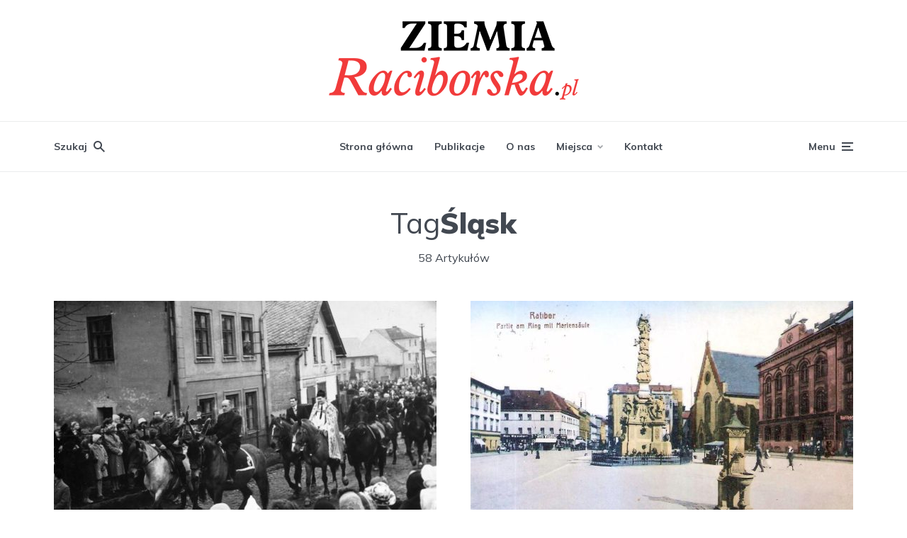

--- FILE ---
content_type: text/html; charset=UTF-8
request_url: https://ziemiaraciborska.pl/tag/slask/
body_size: 17894
content:
<!DOCTYPE html>
<html lang="pl-PL" class="no-js no-svg">

	<head>
	    <meta charset="UTF-8">
	    <meta name="viewport" content="width=device-width, initial-scale=1">
	    <link rel="profile" href="https://gmpg.org/xfn/11" />
		<script async src="//cmp.optad360.io/items/8eb6228c-1417-4ee7-8f13-9602269d5111.min.js"></script>
		<script async src="//get.optad360.io/sf/6254e53d-edbf-4e65-acef-d433bb77cc3b/plugin.min.js"></script>
		<!-- Global site tag (gtag.js) - Google Analytics -->
		<script async src="https://www.googletagmanager.com/gtag/js?id=UA-169924162-1"></script>
		<script>
		  window.dataLayer = window.dataLayer || [];
		  function gtag(){dataLayer.push(arguments);}
		  gtag('js', new Date());

		  gtag('config', 'UA-169924162-1');
		</script>

	    <meta name='robots' content='index, follow, max-image-preview:large, max-snippet:-1, max-video-preview:-1' />
	<style>img:is([sizes="auto" i], [sizes^="auto," i]) { contain-intrinsic-size: 3000px 1500px }</style>
	
	<!-- This site is optimized with the Yoast SEO plugin v25.1 - https://yoast.com/wordpress/plugins/seo/ -->
	<title>Śląsk - Ziemia Raciborska</title>
	<link rel="canonical" href="https://ziemiaraciborska.pl/tag/slask/" />
	<link rel="next" href="https://ziemiaraciborska.pl/tag/slask/page/2/" />
	<meta property="og:locale" content="pl_PL" />
	<meta property="og:type" content="article" />
	<meta property="og:title" content="Śląsk - Ziemia Raciborska" />
	<meta property="og:url" content="https://ziemiaraciborska.pl/tag/slask/" />
	<meta property="og:site_name" content="Ziemia Raciborska" />
	<meta name="twitter:card" content="summary_large_image" />
	<script type="application/ld+json" class="yoast-schema-graph">{"@context":"https://schema.org","@graph":[{"@type":"CollectionPage","@id":"https://ziemiaraciborska.pl/tag/slask/","url":"https://ziemiaraciborska.pl/tag/slask/","name":"Śląsk - Ziemia Raciborska","isPartOf":{"@id":"https://ziemiaraciborska.pl/#website"},"primaryImageOfPage":{"@id":"https://ziemiaraciborska.pl/tag/slask/#primaryimage"},"image":{"@id":"https://ziemiaraciborska.pl/tag/slask/#primaryimage"},"thumbnailUrl":"https://ziemiaraciborska.pl/wp-content/uploads/2025/04/a181-scaled.jpg","breadcrumb":{"@id":"https://ziemiaraciborska.pl/tag/slask/#breadcrumb"},"inLanguage":"pl-PL"},{"@type":"ImageObject","inLanguage":"pl-PL","@id":"https://ziemiaraciborska.pl/tag/slask/#primaryimage","url":"https://ziemiaraciborska.pl/wp-content/uploads/2025/04/a181-scaled.jpg","contentUrl":"https://ziemiaraciborska.pl/wp-content/uploads/2025/04/a181-scaled.jpg","width":2560,"height":1620},{"@type":"BreadcrumbList","@id":"https://ziemiaraciborska.pl/tag/slask/#breadcrumb","itemListElement":[{"@type":"ListItem","position":1,"name":"Strona główna","item":"https://ziemiaraciborska.pl/"},{"@type":"ListItem","position":2,"name":"Śląsk"}]},{"@type":"WebSite","@id":"https://ziemiaraciborska.pl/#website","url":"https://ziemiaraciborska.pl/","name":"Ziemia Raciborska","description":"Historia, przyroda oraz dziedzictwo dawnego księstwa opolsko-raciborskiego.","potentialAction":[{"@type":"SearchAction","target":{"@type":"EntryPoint","urlTemplate":"https://ziemiaraciborska.pl/?s={search_term_string}"},"query-input":{"@type":"PropertyValueSpecification","valueRequired":true,"valueName":"search_term_string"}}],"inLanguage":"pl-PL"}]}</script>
	<!-- / Yoast SEO plugin. -->


<link rel='dns-prefetch' href='//fonts.googleapis.com' />
<link rel="alternate" type="application/rss+xml" title="Ziemia Raciborska &raquo; Kanał z wpisami" href="https://ziemiaraciborska.pl/feed/" />
<link rel="alternate" type="application/rss+xml" title="Ziemia Raciborska &raquo; Kanał z komentarzami" href="https://ziemiaraciborska.pl/comments/feed/" />
<link rel="alternate" type="application/rss+xml" title="Ziemia Raciborska &raquo; Kanał z wpisami otagowanymi jako Śląsk" href="https://ziemiaraciborska.pl/tag/slask/feed/" />
<script type="text/javascript">
/* <![CDATA[ */
window._wpemojiSettings = {"baseUrl":"https:\/\/s.w.org\/images\/core\/emoji\/16.0.1\/72x72\/","ext":".png","svgUrl":"https:\/\/s.w.org\/images\/core\/emoji\/16.0.1\/svg\/","svgExt":".svg","source":{"concatemoji":"https:\/\/ziemiaraciborska.pl\/wp-includes\/js\/wp-emoji-release.min.js?ver=6.8.3"}};
/*! This file is auto-generated */
!function(s,n){var o,i,e;function c(e){try{var t={supportTests:e,timestamp:(new Date).valueOf()};sessionStorage.setItem(o,JSON.stringify(t))}catch(e){}}function p(e,t,n){e.clearRect(0,0,e.canvas.width,e.canvas.height),e.fillText(t,0,0);var t=new Uint32Array(e.getImageData(0,0,e.canvas.width,e.canvas.height).data),a=(e.clearRect(0,0,e.canvas.width,e.canvas.height),e.fillText(n,0,0),new Uint32Array(e.getImageData(0,0,e.canvas.width,e.canvas.height).data));return t.every(function(e,t){return e===a[t]})}function u(e,t){e.clearRect(0,0,e.canvas.width,e.canvas.height),e.fillText(t,0,0);for(var n=e.getImageData(16,16,1,1),a=0;a<n.data.length;a++)if(0!==n.data[a])return!1;return!0}function f(e,t,n,a){switch(t){case"flag":return n(e,"\ud83c\udff3\ufe0f\u200d\u26a7\ufe0f","\ud83c\udff3\ufe0f\u200b\u26a7\ufe0f")?!1:!n(e,"\ud83c\udde8\ud83c\uddf6","\ud83c\udde8\u200b\ud83c\uddf6")&&!n(e,"\ud83c\udff4\udb40\udc67\udb40\udc62\udb40\udc65\udb40\udc6e\udb40\udc67\udb40\udc7f","\ud83c\udff4\u200b\udb40\udc67\u200b\udb40\udc62\u200b\udb40\udc65\u200b\udb40\udc6e\u200b\udb40\udc67\u200b\udb40\udc7f");case"emoji":return!a(e,"\ud83e\udedf")}return!1}function g(e,t,n,a){var r="undefined"!=typeof WorkerGlobalScope&&self instanceof WorkerGlobalScope?new OffscreenCanvas(300,150):s.createElement("canvas"),o=r.getContext("2d",{willReadFrequently:!0}),i=(o.textBaseline="top",o.font="600 32px Arial",{});return e.forEach(function(e){i[e]=t(o,e,n,a)}),i}function t(e){var t=s.createElement("script");t.src=e,t.defer=!0,s.head.appendChild(t)}"undefined"!=typeof Promise&&(o="wpEmojiSettingsSupports",i=["flag","emoji"],n.supports={everything:!0,everythingExceptFlag:!0},e=new Promise(function(e){s.addEventListener("DOMContentLoaded",e,{once:!0})}),new Promise(function(t){var n=function(){try{var e=JSON.parse(sessionStorage.getItem(o));if("object"==typeof e&&"number"==typeof e.timestamp&&(new Date).valueOf()<e.timestamp+604800&&"object"==typeof e.supportTests)return e.supportTests}catch(e){}return null}();if(!n){if("undefined"!=typeof Worker&&"undefined"!=typeof OffscreenCanvas&&"undefined"!=typeof URL&&URL.createObjectURL&&"undefined"!=typeof Blob)try{var e="postMessage("+g.toString()+"("+[JSON.stringify(i),f.toString(),p.toString(),u.toString()].join(",")+"));",a=new Blob([e],{type:"text/javascript"}),r=new Worker(URL.createObjectURL(a),{name:"wpTestEmojiSupports"});return void(r.onmessage=function(e){c(n=e.data),r.terminate(),t(n)})}catch(e){}c(n=g(i,f,p,u))}t(n)}).then(function(e){for(var t in e)n.supports[t]=e[t],n.supports.everything=n.supports.everything&&n.supports[t],"flag"!==t&&(n.supports.everythingExceptFlag=n.supports.everythingExceptFlag&&n.supports[t]);n.supports.everythingExceptFlag=n.supports.everythingExceptFlag&&!n.supports.flag,n.DOMReady=!1,n.readyCallback=function(){n.DOMReady=!0}}).then(function(){return e}).then(function(){var e;n.supports.everything||(n.readyCallback(),(e=n.source||{}).concatemoji?t(e.concatemoji):e.wpemoji&&e.twemoji&&(t(e.twemoji),t(e.wpemoji)))}))}((window,document),window._wpemojiSettings);
/* ]]> */
</script>
<style id='wp-emoji-styles-inline-css' type='text/css'>

	img.wp-smiley, img.emoji {
		display: inline !important;
		border: none !important;
		box-shadow: none !important;
		height: 1em !important;
		width: 1em !important;
		margin: 0 0.07em !important;
		vertical-align: -0.1em !important;
		background: none !important;
		padding: 0 !important;
	}
</style>
<link rel='stylesheet' id='wp-block-library-css' href='https://ziemiaraciborska.pl/wp-includes/css/dist/block-library/style.min.css?ver=6.8.3' type='text/css' media='all' />
<style id='classic-theme-styles-inline-css' type='text/css'>
/*! This file is auto-generated */
.wp-block-button__link{color:#fff;background-color:#32373c;border-radius:9999px;box-shadow:none;text-decoration:none;padding:calc(.667em + 2px) calc(1.333em + 2px);font-size:1.125em}.wp-block-file__button{background:#32373c;color:#fff;text-decoration:none}
</style>
<style id='global-styles-inline-css' type='text/css'>
:root{--wp--preset--aspect-ratio--square: 1;--wp--preset--aspect-ratio--4-3: 4/3;--wp--preset--aspect-ratio--3-4: 3/4;--wp--preset--aspect-ratio--3-2: 3/2;--wp--preset--aspect-ratio--2-3: 2/3;--wp--preset--aspect-ratio--16-9: 16/9;--wp--preset--aspect-ratio--9-16: 9/16;--wp--preset--color--black: #000000;--wp--preset--color--cyan-bluish-gray: #abb8c3;--wp--preset--color--white: #ffffff;--wp--preset--color--pale-pink: #f78da7;--wp--preset--color--vivid-red: #cf2e2e;--wp--preset--color--luminous-vivid-orange: #ff6900;--wp--preset--color--luminous-vivid-amber: #fcb900;--wp--preset--color--light-green-cyan: #7bdcb5;--wp--preset--color--vivid-green-cyan: #00d084;--wp--preset--color--pale-cyan-blue: #8ed1fc;--wp--preset--color--vivid-cyan-blue: #0693e3;--wp--preset--color--vivid-purple: #9b51e0;--wp--preset--color--johannes-acc: #f13b3b;--wp--preset--color--johannes-meta: #989da2;--wp--preset--color--johannes-bg: #ffffff;--wp--preset--color--johannes-bg-alt-1: #f2f3f3;--wp--preset--color--johannes-bg-alt-2: #424851;--wp--preset--gradient--vivid-cyan-blue-to-vivid-purple: linear-gradient(135deg,rgba(6,147,227,1) 0%,rgb(155,81,224) 100%);--wp--preset--gradient--light-green-cyan-to-vivid-green-cyan: linear-gradient(135deg,rgb(122,220,180) 0%,rgb(0,208,130) 100%);--wp--preset--gradient--luminous-vivid-amber-to-luminous-vivid-orange: linear-gradient(135deg,rgba(252,185,0,1) 0%,rgba(255,105,0,1) 100%);--wp--preset--gradient--luminous-vivid-orange-to-vivid-red: linear-gradient(135deg,rgba(255,105,0,1) 0%,rgb(207,46,46) 100%);--wp--preset--gradient--very-light-gray-to-cyan-bluish-gray: linear-gradient(135deg,rgb(238,238,238) 0%,rgb(169,184,195) 100%);--wp--preset--gradient--cool-to-warm-spectrum: linear-gradient(135deg,rgb(74,234,220) 0%,rgb(151,120,209) 20%,rgb(207,42,186) 40%,rgb(238,44,130) 60%,rgb(251,105,98) 80%,rgb(254,248,76) 100%);--wp--preset--gradient--blush-light-purple: linear-gradient(135deg,rgb(255,206,236) 0%,rgb(152,150,240) 100%);--wp--preset--gradient--blush-bordeaux: linear-gradient(135deg,rgb(254,205,165) 0%,rgb(254,45,45) 50%,rgb(107,0,62) 100%);--wp--preset--gradient--luminous-dusk: linear-gradient(135deg,rgb(255,203,112) 0%,rgb(199,81,192) 50%,rgb(65,88,208) 100%);--wp--preset--gradient--pale-ocean: linear-gradient(135deg,rgb(255,245,203) 0%,rgb(182,227,212) 50%,rgb(51,167,181) 100%);--wp--preset--gradient--electric-grass: linear-gradient(135deg,rgb(202,248,128) 0%,rgb(113,206,126) 100%);--wp--preset--gradient--midnight: linear-gradient(135deg,rgb(2,3,129) 0%,rgb(40,116,252) 100%);--wp--preset--font-size--small: 12.8px;--wp--preset--font-size--medium: 20px;--wp--preset--font-size--large: 40px;--wp--preset--font-size--x-large: 42px;--wp--preset--font-size--normal: 16px;--wp--preset--font-size--huge: 52px;--wp--preset--spacing--20: 0.44rem;--wp--preset--spacing--30: 0.67rem;--wp--preset--spacing--40: 1rem;--wp--preset--spacing--50: 1.5rem;--wp--preset--spacing--60: 2.25rem;--wp--preset--spacing--70: 3.38rem;--wp--preset--spacing--80: 5.06rem;--wp--preset--shadow--natural: 6px 6px 9px rgba(0, 0, 0, 0.2);--wp--preset--shadow--deep: 12px 12px 50px rgba(0, 0, 0, 0.4);--wp--preset--shadow--sharp: 6px 6px 0px rgba(0, 0, 0, 0.2);--wp--preset--shadow--outlined: 6px 6px 0px -3px rgba(255, 255, 255, 1), 6px 6px rgba(0, 0, 0, 1);--wp--preset--shadow--crisp: 6px 6px 0px rgba(0, 0, 0, 1);}:where(.is-layout-flex){gap: 0.5em;}:where(.is-layout-grid){gap: 0.5em;}body .is-layout-flex{display: flex;}.is-layout-flex{flex-wrap: wrap;align-items: center;}.is-layout-flex > :is(*, div){margin: 0;}body .is-layout-grid{display: grid;}.is-layout-grid > :is(*, div){margin: 0;}:where(.wp-block-columns.is-layout-flex){gap: 2em;}:where(.wp-block-columns.is-layout-grid){gap: 2em;}:where(.wp-block-post-template.is-layout-flex){gap: 1.25em;}:where(.wp-block-post-template.is-layout-grid){gap: 1.25em;}.has-black-color{color: var(--wp--preset--color--black) !important;}.has-cyan-bluish-gray-color{color: var(--wp--preset--color--cyan-bluish-gray) !important;}.has-white-color{color: var(--wp--preset--color--white) !important;}.has-pale-pink-color{color: var(--wp--preset--color--pale-pink) !important;}.has-vivid-red-color{color: var(--wp--preset--color--vivid-red) !important;}.has-luminous-vivid-orange-color{color: var(--wp--preset--color--luminous-vivid-orange) !important;}.has-luminous-vivid-amber-color{color: var(--wp--preset--color--luminous-vivid-amber) !important;}.has-light-green-cyan-color{color: var(--wp--preset--color--light-green-cyan) !important;}.has-vivid-green-cyan-color{color: var(--wp--preset--color--vivid-green-cyan) !important;}.has-pale-cyan-blue-color{color: var(--wp--preset--color--pale-cyan-blue) !important;}.has-vivid-cyan-blue-color{color: var(--wp--preset--color--vivid-cyan-blue) !important;}.has-vivid-purple-color{color: var(--wp--preset--color--vivid-purple) !important;}.has-black-background-color{background-color: var(--wp--preset--color--black) !important;}.has-cyan-bluish-gray-background-color{background-color: var(--wp--preset--color--cyan-bluish-gray) !important;}.has-white-background-color{background-color: var(--wp--preset--color--white) !important;}.has-pale-pink-background-color{background-color: var(--wp--preset--color--pale-pink) !important;}.has-vivid-red-background-color{background-color: var(--wp--preset--color--vivid-red) !important;}.has-luminous-vivid-orange-background-color{background-color: var(--wp--preset--color--luminous-vivid-orange) !important;}.has-luminous-vivid-amber-background-color{background-color: var(--wp--preset--color--luminous-vivid-amber) !important;}.has-light-green-cyan-background-color{background-color: var(--wp--preset--color--light-green-cyan) !important;}.has-vivid-green-cyan-background-color{background-color: var(--wp--preset--color--vivid-green-cyan) !important;}.has-pale-cyan-blue-background-color{background-color: var(--wp--preset--color--pale-cyan-blue) !important;}.has-vivid-cyan-blue-background-color{background-color: var(--wp--preset--color--vivid-cyan-blue) !important;}.has-vivid-purple-background-color{background-color: var(--wp--preset--color--vivid-purple) !important;}.has-black-border-color{border-color: var(--wp--preset--color--black) !important;}.has-cyan-bluish-gray-border-color{border-color: var(--wp--preset--color--cyan-bluish-gray) !important;}.has-white-border-color{border-color: var(--wp--preset--color--white) !important;}.has-pale-pink-border-color{border-color: var(--wp--preset--color--pale-pink) !important;}.has-vivid-red-border-color{border-color: var(--wp--preset--color--vivid-red) !important;}.has-luminous-vivid-orange-border-color{border-color: var(--wp--preset--color--luminous-vivid-orange) !important;}.has-luminous-vivid-amber-border-color{border-color: var(--wp--preset--color--luminous-vivid-amber) !important;}.has-light-green-cyan-border-color{border-color: var(--wp--preset--color--light-green-cyan) !important;}.has-vivid-green-cyan-border-color{border-color: var(--wp--preset--color--vivid-green-cyan) !important;}.has-pale-cyan-blue-border-color{border-color: var(--wp--preset--color--pale-cyan-blue) !important;}.has-vivid-cyan-blue-border-color{border-color: var(--wp--preset--color--vivid-cyan-blue) !important;}.has-vivid-purple-border-color{border-color: var(--wp--preset--color--vivid-purple) !important;}.has-vivid-cyan-blue-to-vivid-purple-gradient-background{background: var(--wp--preset--gradient--vivid-cyan-blue-to-vivid-purple) !important;}.has-light-green-cyan-to-vivid-green-cyan-gradient-background{background: var(--wp--preset--gradient--light-green-cyan-to-vivid-green-cyan) !important;}.has-luminous-vivid-amber-to-luminous-vivid-orange-gradient-background{background: var(--wp--preset--gradient--luminous-vivid-amber-to-luminous-vivid-orange) !important;}.has-luminous-vivid-orange-to-vivid-red-gradient-background{background: var(--wp--preset--gradient--luminous-vivid-orange-to-vivid-red) !important;}.has-very-light-gray-to-cyan-bluish-gray-gradient-background{background: var(--wp--preset--gradient--very-light-gray-to-cyan-bluish-gray) !important;}.has-cool-to-warm-spectrum-gradient-background{background: var(--wp--preset--gradient--cool-to-warm-spectrum) !important;}.has-blush-light-purple-gradient-background{background: var(--wp--preset--gradient--blush-light-purple) !important;}.has-blush-bordeaux-gradient-background{background: var(--wp--preset--gradient--blush-bordeaux) !important;}.has-luminous-dusk-gradient-background{background: var(--wp--preset--gradient--luminous-dusk) !important;}.has-pale-ocean-gradient-background{background: var(--wp--preset--gradient--pale-ocean) !important;}.has-electric-grass-gradient-background{background: var(--wp--preset--gradient--electric-grass) !important;}.has-midnight-gradient-background{background: var(--wp--preset--gradient--midnight) !important;}.has-small-font-size{font-size: var(--wp--preset--font-size--small) !important;}.has-medium-font-size{font-size: var(--wp--preset--font-size--medium) !important;}.has-large-font-size{font-size: var(--wp--preset--font-size--large) !important;}.has-x-large-font-size{font-size: var(--wp--preset--font-size--x-large) !important;}
:where(.wp-block-post-template.is-layout-flex){gap: 1.25em;}:where(.wp-block-post-template.is-layout-grid){gap: 1.25em;}
:where(.wp-block-columns.is-layout-flex){gap: 2em;}:where(.wp-block-columns.is-layout-grid){gap: 2em;}
:root :where(.wp-block-pullquote){font-size: 1.5em;line-height: 1.6;}
</style>
<link rel='stylesheet' id='mks_shortcodes_fntawsm_css-css' href='https://ziemiaraciborska.pl/wp-content/plugins/meks-flexible-shortcodes/css/font-awesome/css/font-awesome.min.css?ver=1.3.7' type='text/css' media='screen' />
<link rel='stylesheet' id='mks_shortcodes_simple_line_icons-css' href='https://ziemiaraciborska.pl/wp-content/plugins/meks-flexible-shortcodes/css/simple-line/simple-line-icons.css?ver=1.3.7' type='text/css' media='screen' />
<link rel='stylesheet' id='mks_shortcodes_css-css' href='https://ziemiaraciborska.pl/wp-content/plugins/meks-flexible-shortcodes/css/style.css?ver=1.3.7' type='text/css' media='screen' />
<link rel='stylesheet' id='ppress-frontend-css' href='https://ziemiaraciborska.pl/wp-content/plugins/wp-user-avatar/assets/css/frontend.min.css?ver=4.15.25' type='text/css' media='all' />
<link rel='stylesheet' id='ppress-flatpickr-css' href='https://ziemiaraciborska.pl/wp-content/plugins/wp-user-avatar/assets/flatpickr/flatpickr.min.css?ver=4.15.25' type='text/css' media='all' />
<link rel='stylesheet' id='ppress-select2-css' href='https://ziemiaraciborska.pl/wp-content/plugins/wp-user-avatar/assets/select2/select2.min.css?ver=6.8.3' type='text/css' media='all' />
<link rel='stylesheet' id='johannes-fonts-css' href='https://fonts.googleapis.com/css?family=Muli%3A400%2C900%2C700&#038;ver=1.3.3' type='text/css' media='all' />
<link rel='stylesheet' id='johannes-main-css' href='https://ziemiaraciborska.pl/wp-content/themes/johannes/assets/css/min.css?ver=1.3.3' type='text/css' media='all' />
<style id='johannes-main-inline-css' type='text/css'>
body{font-family: 'Muli', Arial, sans-serif;font-weight: 400;color: #424851;background: #ffffff;}.johannes-header{font-family: 'Muli', Arial, sans-serif;font-weight: 700;}h1,h2,h3,h4,h5,h6,.h1,.h2,.h3,.h4,.h5,.h6,.h0,.display-1,.wp-block-cover .wp-block-cover-image-text, .wp-block-cover .wp-block-cover-text, .wp-block-cover h2, .wp-block-cover-image .wp-block-cover-image-text, .wp-block-cover-image .wp-block-cover-text, .wp-block-cover-image h2,.entry-category a,.single-md-content .entry-summary,p.has-drop-cap:not(:focus)::first-letter,.johannes_posts_widget .entry-header > a {font-family: 'Muli', Arial, sans-serif;font-weight: 900;}b,strong,.entry-tags a,.entry-category a,.entry-meta a,.wp-block-tag-cloud a{font-weight: 900; }.entry-content strong{font-weight: bold;}.header-top{background: #424851;color: #989da2;}.header-top nav > ul > li > a,.header-top .johannes-menu-social a,.header-top .johannes-menu-action a{color: #989da2;}.header-top nav > ul > li:hover > a,.header-top nav > ul > li.current-menu-item > a,.header-top .johannes-menu-social li:hover a,.header-top .johannes-menu-action a:hover{color: #ffffff;}.header-middle,.header-mobile{color: #424851;background: #ffffff;}.header-middle > .container {height: 171px;}.header-middle a,.johannes-mega-menu .sub-menu li:hover a,.header-mobile a{color: #424851;}.header-middle li:hover > a,.header-middle .current-menu-item > a,.header-middle .johannes-mega-menu .sub-menu li a:hover,.header-middle .johannes-site-branding .site-title a:hover,.header-mobile .site-title a,.header-mobile a:hover{color: #f13b3b;}.header-middle .johannes-site-branding .site-title a{color: #424851;}.header-middle .sub-menu{background: #ffffff;}.johannes-cover-indent .header-middle .johannes-menu>li>a:hover,.johannes-cover-indent .header-middle .johannes-menu-action a:hover{color: #f13b3b;}.header-sticky-main{color: #424851;background: #ffffff;}.header-sticky-main > .container {height: 60px;}.header-sticky-main a,.header-sticky-main .johannes-mega-menu .sub-menu li:hover a,.header-sticky-main .johannes-mega-menu .has-arrows .owl-nav > div{color: #424851;}.header-sticky-main li:hover > a,.header-sticky-main .current-menu-item > a,.header-sticky-main .johannes-mega-menu .sub-menu li a:hover,.header-sticky-main .johannes-site-branding .site-title a:hover{color: #f13b3b;}.header-sticky-main .johannes-site-branding .site-title a{color: #424851;}.header-sticky-main .sub-menu{background: #ffffff;}.header-sticky-contextual{color: #ffffff;background: #424851;}.header-sticky-contextual,.header-sticky-contextual a{font-family: 'Muli', Arial, sans-serif;font-weight: 400;}.header-sticky-contextual a{color: #ffffff;}.header-sticky-contextual .meta-comments:after{background: #ffffff;}.header-sticky-contextual .meks_ess a:hover{color: #f13b3b;background: transparent;}.header-bottom{color: #424851;background: #ffffff;border-top: 1px solid rgba(66,72,81,0.1);border-bottom: 1px solid rgba(66,72,81,0.1);}.johannes-header-bottom-boxed .header-bottom{background: transparent;border: none;}.johannes-header-bottom-boxed .header-bottom-slots{background: #ffffff;border-top: 1px solid rgba(66,72,81,0.1);border-bottom: 1px solid rgba(66,72,81,0.1);}.header-bottom-slots{height: 70px;}.header-bottom a,.johannes-mega-menu .sub-menu li:hover a,.johannes-mega-menu .has-arrows .owl-nav > div{color: #424851;}.header-bottom li:hover > a,.header-bottom .current-menu-item > a,.header-bottom .johannes-mega-menu .sub-menu li a:hover,.header-bottom .johannes-site-branding .site-title a:hover{color: #f13b3b;}.header-bottom .johannes-site-branding .site-title a{color: #424851;}.header-bottom .sub-menu{background: #ffffff;}.johannes-menu-action .search-form input[type=text]{background: #ffffff;}.johannes-header-multicolor .header-middle .slot-l,.johannes-header-multicolor .header-sticky .header-sticky-main .container > .slot-l,.johannes-header-multicolor .header-mobile .slot-l,.johannes-header-multicolor .slot-l .johannes-site-branding:after{background: #424851;}.johannes-cover-indent .johannes-cover{min-height: 450px;}.page.johannes-cover-indent .johannes-cover{min-height: 250px;}.single.johannes-cover-indent .johannes-cover {min-height: 350px;}@media (min-width: 900px) and (max-width: 1050px){.header-middle > .container {height: 100px;}.header-bottom > .container,.header-bottom-slots {height: 50px;}}.johannes-modal{background: #ffffff;}.johannes-modal .johannes-menu-social li a:hover,.meks_ess a:hover{background: #424851;}.johannes-modal .johannes-menu-social li:hover a{color: #fff;}.johannes-modal .johannes-modal-close{color: #424851;}.johannes-modal .johannes-modal-close:hover{color: #f13b3b;}.meks_ess a:hover{color: #ffffff;}h1,h2,h3,h4,h5,h6,.h1,.h2,.h3,.h4,.h5,.h6,.h0,.display-1,.has-large-font-size {color: #424851;}.entry-title a,a{color: #424851;}.johannes-post .entry-title a{color: #424851;}.entry-content a:not([class*=button]),.comment-content a:not([class*=button]){color: #f13b3b;}.entry-content a:not([class*=button]):hover,.comment-content a:not([class*=button]):hover{color: #424851;}.entry-title a:hover,a:hover,.entry-meta a,.written-by a,.johannes-overlay .entry-meta a:hover,body .johannes-cover .section-bg+.container .johannes-breadcrumbs a:hover,.johannes-cover .section-bg+.container .section-head a:not(.johannes-button):not(.cat-item):hover,.entry-content .wp-block-tag-cloud a:hover,.johannes-menu-mobile .johannes-menu li a:hover{color: #f13b3b;}.entry-meta,.entry-content .entry-tags a,.entry-content .fn a,.comment-metadata,.entry-content .comment-metadata a,.written-by > span,.johannes-breadcrumbs,.meta-category a:after {color: #989da2;}.entry-meta a:hover,.written-by a:hover,.entry-content .wp-block-tag-cloud a{color: #424851;}.entry-meta .meta-item + .meta-item:before{background:#424851;}.entry-format i{color: #ffffff;background:#424851;}.category-pill .entry-category a{background-color: #f13b3b;color: #fff;}.category-pill .entry-category a:hover{background-color: #424851;color: #fff;}.johannes-overlay.category-pill .entry-category a:hover,.johannes-cover.category-pill .entry-category a:hover {background-color: #ffffff;color: #424851;}.white-bg-alt-2 .johannes-bg-alt-2 .category-pill .entry-category a:hover,.white-bg-alt-2 .johannes-bg-alt-2 .entry-format i{background-color: #ffffff;color: #424851;}.media-shadow:after{background: rgba(66,72,81,0.1);}.entry-content .entry-tags a:hover,.entry-content .fn a:hover{color: #f13b3b;}.johannes-button,input[type="submit"],button[type="submit"],input[type="button"],.wp-block-button .wp-block-button__link,.comment-reply-link,#cancel-comment-reply-link,.johannes-pagination a,.johannes-pagination,.meks-instagram-follow-link .meks-widget-cta,.mks_autor_link_wrap a,.mks_read_more a,.category-pill .entry-category a,body div.wpforms-container-full .wpforms-form input[type=submit], body div.wpforms-container-full .wpforms-form button[type=submit], body div.wpforms-container-full .wpforms-form .wpforms-page-button,body .johannes-wrapper .meks_ess a span {font-family: 'Muli', Arial, sans-serif;font-weight: 900;}.johannes-bg-alt-1,.has-arrows .owl-nav,.has-arrows .owl-stage-outer:after,.media-shadow:after {background-color: #f2f3f3}.johannes-bg-alt-2 {background-color: #424851}.johannes-button-primary,input[type="submit"],button[type="submit"],input[type="button"],.johannes-pagination a,body div.wpforms-container-full .wpforms-form input[type=submit], body div.wpforms-container-full .wpforms-form button[type=submit], body div.wpforms-container-full .wpforms-form .wpforms-page-button {box-shadow: 0 10px 15px 0 rgba(241,59,59,0.2);background: #f13b3b;color: #fff;}body div.wpforms-container-full .wpforms-form input[type=submit]:hover, body div.wpforms-container-full .wpforms-form input[type=submit]:focus, body div.wpforms-container-full .wpforms-form input[type=submit]:active, body div.wpforms-container-full .wpforms-form button[type=submit]:hover, body div.wpforms-container-full .wpforms-form button[type=submit]:focus, body div.wpforms-container-full .wpforms-form button[type=submit]:active, body div.wpforms-container-full .wpforms-form .wpforms-page-button:hover, body div.wpforms-container-full .wpforms-form .wpforms-page-button:active, body div.wpforms-container-full .wpforms-form .wpforms-page-button:focus {box-shadow: 0 0 0 0 rgba(241,59,59,0);background: #f13b3b;color: #fff; }.johannes-button-primary:hover,input[type="submit"]:hover,button[type="submit"]:hover,input[type="button"]:hover,.johannes-pagination a:hover{box-shadow: 0 0 0 0 rgba(241,59,59,0);color: #fff;}.johannes-button.disabled{background: #f2f3f3;color: #424851; box-shadow: none;}.johannes-button-secondary,.comment-reply-link,#cancel-comment-reply-link,.meks-instagram-follow-link .meks-widget-cta,.mks_autor_link_wrap a,.mks_read_more a{box-shadow: inset 0 0px 0px 1px #424851;color: #424851;opacity: .5;}.johannes-button-secondary:hover,.comment-reply-link:hover,#cancel-comment-reply-link:hover,.meks-instagram-follow-link .meks-widget-cta:hover,.mks_autor_link_wrap a:hover,.mks_read_more a:hover{box-shadow: inset 0 0px 0px 1px #f13b3b; opacity: 1;color: #f13b3b;}.johannes-breadcrumbs a,.johannes-action-close:hover,.single-md-content .entry-summary span,form label .required{color: #f13b3b;}.johannes-breadcrumbs a:hover{color: #424851;}.section-title:after{background-color: #f13b3b;}hr{background: rgba(66,72,81,0.2);}.wp-block-preformatted,.wp-block-verse,pre,code, kbd, pre, samp, address{background:#f2f3f3;}.entry-content ul li:before,.wp-block-quote:before,.comment-content ul li:before{color: #424851;}.wp-block-quote.is-large:before{color: #f13b3b;}.wp-block-table.is-style-stripes tr:nth-child(odd){background:#f2f3f3;}.wp-block-table.is-style-regular tbody tr,.entry-content table tr,.comment-content table tr{border-bottom: 1px solid rgba(66,72,81,0.1);}.wp-block-pullquote:not(.is-style-solid-color){color: #424851;border-color: #f13b3b;}.wp-block-pullquote{background: #f13b3b;color: #ffffff;}.johannes-sidebar-none .wp-block-pullquote.alignfull.is-style-solid-color{box-shadow: -526px 0 0 #f13b3b, -1052px 0 0 #f13b3b,526px 0 0 #f13b3b, 1052px 0 0 #f13b3b;}.wp-block-button .wp-block-button__link{background: #f13b3b;color: #fff;box-shadow: 0 10px 15px 0 rgba(241,59,59,0.2);}.wp-block-button .wp-block-button__link:hover{box-shadow: 0 0 0 0 rgba(241,59,59,0);}.is-style-outline .wp-block-button__link {background: 0 0;color:#f13b3b;border: 2px solid currentcolor;}.entry-content .is-style-solid-color a:not([class*=button]){color:#ffffff;}.entry-content .is-style-solid-color a:not([class*=button]):hover{color:#424851;}input[type=color], input[type=date], input[type=datetime-local], input[type=datetime], input[type=email], input[type=month], input[type=number], input[type=password], input[type=range], input[type=search], input[type=tel], input[type=text], input[type=time], input[type=url], input[type=week], select, textarea{border: 1px solid rgba(66,72,81,0.3);}body .johannes-wrapper .meks_ess{border-color: rgba(66,72,81,0.1); }.widget_eu_cookie_law_widget #eu-cookie-law input, .widget_eu_cookie_law_widget #eu-cookie-law input:focus, .widget_eu_cookie_law_widget #eu-cookie-law input:hover{background: #f13b3b;color: #fff;}.double-bounce1, .double-bounce2{background-color: #f13b3b;}.johannes-pagination .page-numbers.current,.paginated-post-wrapper span{background: #f2f3f3;color: #424851;}.widget li{color: rgba(66,72,81,0.8);}.widget_calendar #today a{color: #fff;}.widget_calendar #today a{background: #f13b3b;}.tagcloud a{border-color: rgba(66,72,81,0.5);color: rgba(66,72,81,0.8);}.tagcloud a:hover{color: #f13b3b;border-color: #f13b3b;}.rssSummary,.widget p{color: #424851;}.johannes-bg-alt-1 .count,.johannes-bg-alt-1 li a,.johannes-bg-alt-1 .johannes-accordion-nav{background-color: #f2f3f3;}.johannes-bg-alt-2 .count,.johannes-bg-alt-2 li a,.johannes-bg-alt-2 .johannes-accordion-nav,.johannes-bg-alt-2 .cat-item .count, .johannes-bg-alt-2 .rss-date, .widget .johannes-bg-alt-2 .post-date, .widget .johannes-bg-alt-2 cite{background-color: #424851;color: #FFF;}.white-bg-alt-1 .widget .johannes-bg-alt-1 select option,.white-bg-alt-2 .widget .johannes-bg-alt-2 select option{background: #424851;}.widget .johannes-bg-alt-2 li a:hover{color: #f13b3b;}.widget_categories .johannes-bg-alt-1 ul li .dots:before,.widget_archive .johannes-bg-alt-1 ul li .dots:before{color: #424851;}.widget_categories .johannes-bg-alt-2 ul li .dots:before,.widget_archive .johannes-bg-alt-2 ul li .dots:before{color: #FFF;}.search-alt input[type=search], .search-alt input[type=text], .widget_search input[type=search], .widget_search input[type=text],.mc-field-group input[type=email], .mc-field-group input[type=text]{border-bottom: 1px solid rgba(66,72,81,0.2);}.johannes-sidebar-hidden{background: #ffffff;}.johannes-footer{background: #ffffff;color: #424851;}.johannes-footer a,.johannes-footer .widget-title{color: #424851;}.johannes-footer a:hover{color: #f13b3b;}.johannes-footer-widgets + .johannes-copyright{border-top: 1px solid rgba(66,72,81,0.1);}.johannes-footer .widget .count,.johannes-footer .widget_categories li a,.johannes-footer .widget_archive li a,.johannes-footer .widget .johannes-accordion-nav{background-color: #ffffff;}.footer-divider{border-top: 1px solid rgba(66,72,81,0.1);}.johannes-footer .rssSummary,.johannes-footer .widget p{color: #424851;}.johannes-empty-message{background: #f2f3f3;}.error404 .h0{color: #f13b3b;}.johannes-goto-top,.johannes-goto-top:hover{background: #424851;color: #ffffff;}.johannes-ellipsis div{background: #f13b3b;}.white-bg-alt-2 .johannes-bg-alt-2 .section-subnav .johannes-button-secondary:hover{color: #f13b3b;}.section-subnav a{color: #424851;}.johannes-cover .section-subnav a{color: #fff;}.section-subnav a:hover{color: #f13b3b;}@media(min-width: 600px){.size-johannes-fa-a{ height: 450px !important;}.size-johannes-single-3{ height: 450px !important;}.size-johannes-single-4{ height: 540px !important;}.size-johannes-page-3{ height: 360px !important;}.size-johannes-page-4{ height: 405px !important;}.size-johannes-wa-3{ height: 450px !important;}.size-johannes-wa-4{ height: 540px !important;}.size-johannes-archive-2{ height: 360px !important;}.size-johannes-archive-3{ height: 225px !important;}}@media(min-width: 900px){.size-johannes-a{ height: 484px !important;}.size-johannes-b{ height: 491px !important;}.size-johannes-c{ height: 304px !important;}.size-johannes-d{ height: 194px !important;}.size-johannes-e{ height: 304px !important;}.size-johannes-f{ height: 214px !important;}.size-johannes-fa-a{ height: 500px !important;}.size-johannes-fa-b{ height: 635px !important;}.size-johannes-fa-c{ height: 540px !important;}.size-johannes-fa-d{ height: 344px !important;}.size-johannes-fa-e{ height: 442px !important;}.size-johannes-fa-f{ height: 540px !important;}.size-johannes-single-1{ height: 484px !important;}.size-johannes-single-2{ height: 484px !important;}.size-johannes-single-3{ height: 500px !important;}.size-johannes-single-4{ height: 600px !important;}.size-johannes-single-5{ height: 442px !important;}.size-johannes-single-6{ height: 316px !important;}.size-johannes-single-7{ height: 316px !important;}.size-johannes-page-1{ height: 484px !important;}.size-johannes-page-2{ height: 484px !important;}.size-johannes-page-3{ height: 400px !important;}.size-johannes-page-4{ height: 450px !important;}.size-johannes-page-5{ height: 316px !important;}.size-johannes-page-6{ height: 316px !important;}.size-johannes-wa-1{ height: 442px !important;}.size-johannes-wa-2{ height: 540px !important;}.size-johannes-wa-3{ height: 500px !important;}.size-johannes-wa-4{ height: 600px !important;}.size-johannes-archive-2{ height: 400px !important;}.size-johannes-archive-3{ height: 250px !important;}}@media(min-width: 900px){.has-small-font-size{ font-size: 1.3rem;}.has-normal-font-size{ font-size: 1.6rem;}.has-large-font-size{ font-size: 4.0rem;}.has-huge-font-size{ font-size: 5.2rem;}}.has-johannes-acc-background-color{ background-color: #f13b3b;}.has-johannes-acc-color{ color: #f13b3b;}.has-johannes-meta-background-color{ background-color: #989da2;}.has-johannes-meta-color{ color: #989da2;}.has-johannes-bg-background-color{ background-color: #ffffff;}.has-johannes-bg-color{ color: #ffffff;}.has-johannes-bg-alt-1-background-color{ background-color: #f2f3f3;}.has-johannes-bg-alt-1-color{ color: #f2f3f3;}.has-johannes-bg-alt-2-background-color{ background-color: #424851;}.has-johannes-bg-alt-2-color{ color: #424851;}body{font-size:1.6rem;}.johannes-header{font-size:1.4rem;}.display-1{font-size:3rem;}h1, .h1{font-size:2.6rem;}h2, .h2{font-size:2.4rem;}h3, .h3{font-size:2.2rem;}h4, .h4,.wp-block-cover .wp-block-cover-image-text,.wp-block-cover .wp-block-cover-text,.wp-block-cover h2,.wp-block-cover-image .wp-block-cover-image-text,.wp-block-cover-image .wp-block-cover-text,.wp-block-cover-image h2{font-size:2rem;}h5, .h5{font-size:1.8rem;}h6, .h6{font-size:1.6rem;}.entry-meta{font-size:1.2rem;}.section-title {font-size:2.4rem;}.widget-title{font-size:2.0rem;}.mks_author_widget h3{font-size:2.2rem;}.widget,.johannes-breadcrumbs{font-size:1.4rem;}.wp-block-quote.is-large p, .wp-block-quote.is-style-large p{font-size:2.2rem;}.johannes-site-branding .site-title.logo-img-none{font-size: 2.6rem;}.johannes-cover-indent .johannes-cover{margin-top: -70px;}.johannes-menu-social li a:after, .menu-social-container li a:after{font-size:1.6rem;}.johannes-modal .johannes-menu-social li>a:after,.johannes-menu-action .jf{font-size:2.4rem;}.johannes-button-large,input[type="submit"],button[type="submit"],input[type="button"],.johannes-pagination a,.page-numbers.current,.johannes-button-medium,.meks-instagram-follow-link .meks-widget-cta,.mks_autor_link_wrap a,.mks_read_more a,.wp-block-button .wp-block-button__link,body div.wpforms-container-full .wpforms-form input[type=submit], body div.wpforms-container-full .wpforms-form button[type=submit], body div.wpforms-container-full .wpforms-form .wpforms-page-button {font-size:1.3rem;}.johannes-button-small,.comment-reply-link,#cancel-comment-reply-link{font-size:1.2rem;}.category-pill .entry-category a,.category-pill-small .entry-category a{font-size:1.1rem;}@media (min-width: 600px){ .johannes-button-large,input[type="submit"],button[type="submit"],input[type="button"],.johannes-pagination a,.page-numbers.current,.wp-block-button .wp-block-button__link,body div.wpforms-container-full .wpforms-form input[type=submit], body div.wpforms-container-full .wpforms-form button[type=submit], body div.wpforms-container-full .wpforms-form .wpforms-page-button {font-size:1.4rem;}.category-pill .entry-category a{font-size:1.4rem;}.category-pill-small .entry-category a{font-size:1.1rem;}}@media (max-width: 374px){.johannes-overlay .h1,.johannes-overlay .h2,.johannes-overlay .h3,.johannes-overlay .h4,.johannes-overlay .h5{font-size: 2.2rem;}}@media (max-width: 600px){ .johannes-layout-fa-d .h5{font-size: 2.4rem;}.johannes-layout-f.category-pill .entry-category a{background-color: transparent;color: #f13b3b;}.johannes-layout-c .h3,.johannes-layout-d .h5{font-size: 2.4rem;}.johannes-layout-f .h3{font-size: 1.8rem;}}@media (min-width: 600px) and (max-width: 1050px){ .johannes-layout-fa-c .h2{font-size:3.6rem;}.johannes-layout-fa-d .h5{font-size:2.4rem;}.johannes-layout-fa-e .display-1,.section-head-alt .display-1{font-size:4.8rem;}}@media (max-width: 1050px){ body.single-post .single-md-content{max-width: 570px;width: 100%;}body.page .single-md-content.col-lg-6,body.page .single-md-content.col-lg-6{flex: 0 0 100%}body.page .single-md-content{max-width: 570px;width: 100%;}}@media (min-width: 600px) and (max-width: 900px){ .display-1{font-size:4.6rem;}h1, .h1{font-size:4rem;}h2, .h2,.johannes-layout-fa-e .display-1,.section-head-alt .display-1{font-size:3.2rem;}h3, .h3,.johannes-layout-fa-c .h2,.johannes-layout-fa-d .h5,.johannes-layout-d .h5,.johannes-layout-e .h2{font-size:2.8rem;}h4, .h4,.wp-block-cover .wp-block-cover-image-text,.wp-block-cover .wp-block-cover-text,.wp-block-cover h2,.wp-block-cover-image .wp-block-cover-image-text,.wp-block-cover-image .wp-block-cover-text,.wp-block-cover-image h2{font-size:2.4rem;}h5, .h5{font-size:2rem;}h6, .h6{font-size:1.8rem;}.section-title {font-size:3.2rem;}.johannes-section.wa-layout .display-1{font-size: 3rem;}.johannes-layout-f .h3{font-size: 3.2rem}.johannes-site-branding .site-title.logo-img-none{font-size: 3rem;}}@media (min-width: 900px){ body{font-size:1.6rem;}.johannes-header{font-size:1.4rem;}.display-1{font-size:5.2rem;}h1, .h1 {font-size:4.8rem;}h2, .h2 {font-size:4.0rem;}h3, .h3 {font-size:3.6rem;}h4, .h4,.wp-block-cover .wp-block-cover-image-text,.wp-block-cover .wp-block-cover-text,.wp-block-cover h2,.wp-block-cover-image .wp-block-cover-image-text,.wp-block-cover-image .wp-block-cover-text,.wp-block-cover-image h2 {font-size:3.2rem;}h5, .h5 {font-size:2.8rem;}h6, .h6 {font-size:2.4rem;}.widget-title{font-size:2.0rem;}.section-title{font-size:4.0rem;}.wp-block-quote.is-large p, .wp-block-quote.is-style-large p{font-size:2.6rem;}.johannes-section-instagram .h2{font-size: 3rem;}.johannes-site-branding .site-title.logo-img-none{font-size: 4rem;}.entry-meta{font-size:1.4rem;}.johannes-cover-indent .johannes-cover {margin-top: -171px;}.johannes-cover-indent .johannes-cover .section-head{top: 42.75px;}}.section-description .search-alt input[type=text],.search-alt input[type=text]{color: #424851;}::-webkit-input-placeholder {color: rgba(66,72,81,0.5);}::-moz-placeholder {color: rgba(66,72,81,0.5);}:-ms-input-placeholder {color: rgba(66,72,81,0.5);}:-moz-placeholder{color: rgba(66,72,81,0.5);}.section-description .search-alt input[type=text]::-webkit-input-placeholder {color: #424851;}.section-description .search-alt input[type=text]::-moz-placeholder {color: #424851;}.section-description .search-alt input[type=text]:-ms-input-placeholder {color: #424851;}.section-description .search-alt input[type=text]:-moz-placeholder{color: #424851;}.section-description .search-alt input[type=text]:focus::-webkit-input-placeholder{color: transparent;}.section-description .search-alt input[type=text]:focus::-moz-placeholder {color: transparent;}.section-description .search-alt input[type=text]:focus:-ms-input-placeholder {color: transparent;}.section-description .search-alt input[type=text]:focus:-moz-placeholder{color: transparent;}
</style>
<link rel='stylesheet' id='meks-ads-widget-css' href='https://ziemiaraciborska.pl/wp-content/plugins/meks-easy-ads-widget/css/style.css?ver=2.0.9' type='text/css' media='all' />
<link rel='stylesheet' id='meks_instagram-widget-styles-css' href='https://ziemiaraciborska.pl/wp-content/plugins/meks-easy-instagram-widget/css/widget.css?ver=6.8.3' type='text/css' media='all' />
<link rel='stylesheet' id='meks-flickr-widget-css' href='https://ziemiaraciborska.pl/wp-content/plugins/meks-simple-flickr-widget/css/style.css?ver=1.3' type='text/css' media='all' />
<link rel='stylesheet' id='meks-author-widget-css' href='https://ziemiaraciborska.pl/wp-content/plugins/meks-smart-author-widget/css/style.css?ver=1.1.5' type='text/css' media='all' />
<link rel='stylesheet' id='meks-social-widget-css' href='https://ziemiaraciborska.pl/wp-content/plugins/meks-smart-social-widget/css/style.css?ver=1.6.5' type='text/css' media='all' />
<link rel='stylesheet' id='meks-themeforest-widget-css' href='https://ziemiaraciborska.pl/wp-content/plugins/meks-themeforest-smart-widget/css/style.css?ver=1.6' type='text/css' media='all' />
<link rel='stylesheet' id='meks_ess-main-css' href='https://ziemiaraciborska.pl/wp-content/plugins/meks-easy-social-share/assets/css/main.css?ver=1.3' type='text/css' media='all' />
<link rel='stylesheet' id='an_style-css' href='https://ziemiaraciborska.pl/wp-content/uploads/uQHqyPQgrMgC/FeBErLUJduNL.css?ver=2.2.3' type='text/css' media='all' />
<script>!(function(o,n,t){t=o.createElement(n),o=o.getElementsByTagName(n)[0],t.async=1,t.src="https://steadfastsystem.com/v2jwmZdHg4VvMQsWEDzyfROQT4GIjbyk4Mz1_TbNDWUBabe9wsNlfRpqN4gVkAGr__8I8ODaaKuTKvxdRd9zSsYVDA6VQt2LhN6-TqsB5EgajaUBgS_A-XaPlDoLj",o.parentNode.insertBefore(t,o)})(document,"script"),(function(o,n){o[n]=o[n]||function(){(o[n].q=o[n].q||[]).push(arguments)}})(window,"admiral");!(function(c,e,o,t,n){function r(o,t){(function n(){try{return 0<(localStorage.getItem("v4ac1eiZr0")||"").split(",")[4]}catch(o){}return!1})()&&(t=c[e].pubads())&&t.setTargeting("admiral-engaged","true")}(n=c[e]=c[e]||{}).cmd=n.cmd||[],typeof n.pubads===o?r():typeof n.cmd.unshift===o?n.cmd.unshift(r):n.cmd.push(r)})(window,"googletag","function");</script><!--n2css--><!--n2js--><script type="text/javascript" src="https://ziemiaraciborska.pl/wp-includes/js/jquery/jquery.min.js?ver=3.7.1" id="jquery-core-js"></script>
<script type="text/javascript" src="https://ziemiaraciborska.pl/wp-includes/js/jquery/jquery-migrate.min.js?ver=3.4.1" id="jquery-migrate-js"></script>
<script type="text/javascript" src="https://ziemiaraciborska.pl/wp-content/plugins/wp-user-avatar/assets/flatpickr/flatpickr.min.js?ver=4.15.25" id="ppress-flatpickr-js"></script>
<script type="text/javascript" src="https://ziemiaraciborska.pl/wp-content/plugins/wp-user-avatar/assets/select2/select2.min.js?ver=4.15.25" id="ppress-select2-js"></script>
<link rel="https://api.w.org/" href="https://ziemiaraciborska.pl/wp-json/" /><link rel="alternate" title="JSON" type="application/json" href="https://ziemiaraciborska.pl/wp-json/wp/v2/tags/100" /><link rel="EditURI" type="application/rsd+xml" title="RSD" href="https://ziemiaraciborska.pl/xmlrpc.php?rsd" />
<meta name="generator" content="WordPress 6.8.3" />
<link rel="icon" href="https://ziemiaraciborska.pl/wp-content/uploads/2020/06/cropped-favicon-32x32.png" sizes="32x32" />
<link rel="icon" href="https://ziemiaraciborska.pl/wp-content/uploads/2020/06/cropped-favicon-192x192.png" sizes="192x192" />
<link rel="apple-touch-icon" href="https://ziemiaraciborska.pl/wp-content/uploads/2020/06/cropped-favicon-180x180.png" />
<meta name="msapplication-TileImage" content="https://ziemiaraciborska.pl/wp-content/uploads/2020/06/cropped-favicon-270x270.png" />
<style id="kirki-inline-styles"></style>	</head>

	<body class="archive tag tag-slask tag-100 wp-embed-responsive wp-theme-johannes johannes-sidebar-none white-bg-alt-2 johannes-v_1_3_3">

	<div class="johannes-wrapper">

	    		    
		    <header class="johannes-header johannes-header-main d-none d-lg-block">
		    	
		        <div class="header-middle header-layout-6">
    <div class="container d-flex justify-content-center align-items-center">
        <div class="slot-c">
            <div class="johannes-site-branding">
    <span class="site-title h1 "><a href="https://ziemiaraciborska.pl/" rel="home"><picture class="johannes-logo"><source media="(min-width: 1050px)" srcset="https://ziemiaraciborska.pl/wp-content/uploads/2020/06/logo-380.png, https://ziemiaraciborska.pl/wp-content/uploads/2020/06/logo-retina-760.png 2x"><source srcset="https://ziemiaraciborska.pl/wp-content/uploads/2020/06/logo-160.png, https://ziemiaraciborska.pl/wp-content/uploads/2020/06/logo-retina-320.png 2x"><img src="https://ziemiaraciborska.pl/wp-content/uploads/2020/06/logo-380.png" alt="Ziemia Raciborska"></picture></a></span></div>        </div>
    </div>
</div>

<div class="header-bottom">
    <div class="container">
        <div class="header-bottom-slots d-flex justify-content-center align-items-center">
            <div class="slot-l">
                                                            <ul class="johannes-menu-action johannes-modal-opener johannes-search">
	<li><a href="javascript:void(0);"><span class="header-el-label">Szukaj</span><i class="jf jf-search"></i></a></li>
</ul>
<div class="johannes-modal search-alt">
	<a href="javascript:void(0);" class="johannes-modal-close"><i class="jf jf-close"></i></a>
	<div class="johannes-content">
	<div class="section-head">
        <h5 class="section-title h2">Szukaj</h5>
	</div>	

	<form class="search-form" action="https://ziemiaraciborska.pl/" method="get">
	<input name="s" type="text" value="" placeholder="Wpisz tutaj co chcesz odszukać" />
		<button type="submit">Szukaj</button>
</form>
	</div>
</div>
                                                </div>
            <div class="slot-c">
                                        <nav class="menu-glowne-menu-container"><ul id="menu-glowne-menu" class="johannes-menu johannes-menu-primary"><li id="menu-item-1256" class="menu-item menu-item-type-custom menu-item-object-custom menu-item-home menu-item-1256"><a href="https://ziemiaraciborska.pl">Strona główna</a></li>
<li id="menu-item-1300" class="menu-item menu-item-type-post_type menu-item-object-page current_page_parent menu-item-1300"><a href="https://ziemiaraciborska.pl/publikacje/">Publikacje</a></li>
<li id="menu-item-1259" class="menu-item menu-item-type-post_type menu-item-object-page menu-item-1259"><a href="https://ziemiaraciborska.pl/o-nas/">O nas</a></li>
<li id="menu-item-1260" class="menu-item menu-item-type-custom menu-item-object-custom menu-item-has-children menu-item-1260"><a href="#">Miejsca</a>
<ul class="sub-menu">
	<li id="menu-item-1262" class="menu-item menu-item-type-taxonomy menu-item-object-category menu-item-1262"><a href="https://ziemiaraciborska.pl/category/raciborz/">Racibórz</a></li>
	<li id="menu-item-1263" class="menu-item menu-item-type-taxonomy menu-item-object-category menu-item-1263"><a href="https://ziemiaraciborska.pl/category/kornowac/">Kornowac</a></li>
	<li id="menu-item-1287" class="menu-item menu-item-type-taxonomy menu-item-object-category menu-item-1287"><a href="https://ziemiaraciborska.pl/category/krzanowice/">Krzanowice</a></li>
	<li id="menu-item-1285" class="menu-item menu-item-type-taxonomy menu-item-object-category menu-item-1285"><a href="https://ziemiaraciborska.pl/category/krzyzanowice/">Krzyżanowice</a></li>
	<li id="menu-item-1286" class="menu-item menu-item-type-taxonomy menu-item-object-category menu-item-1286"><a href="https://ziemiaraciborska.pl/category/kuznia-raciborska/">Kuźnia Raciborska</a></li>
	<li id="menu-item-1344" class="menu-item menu-item-type-taxonomy menu-item-object-category menu-item-1344"><a href="https://ziemiaraciborska.pl/category/nedza/">Nędza</a></li>
	<li id="menu-item-1345" class="menu-item menu-item-type-taxonomy menu-item-object-category menu-item-1345"><a href="https://ziemiaraciborska.pl/category/pietrowice-wielkie/">Pietrowice Wielkie</a></li>
	<li id="menu-item-1346" class="menu-item menu-item-type-taxonomy menu-item-object-category menu-item-1346"><a href="https://ziemiaraciborska.pl/category/rudnik/">Rudnik</a></li>
	<li id="menu-item-1347" class="menu-item menu-item-type-taxonomy menu-item-object-category menu-item-1347"><a href="https://ziemiaraciborska.pl/category/slask/">Śląsk</a></li>
</ul>
</li>
<li id="menu-item-1265" class="menu-item menu-item-type-post_type menu-item-object-page menu-item-1265"><a href="https://ziemiaraciborska.pl/kontakt/">Kontakt</a></li>
</ul></nav>                            </div>
            <div class="slot-r">
                                                            <ul class="johannes-menu-action johannes-hamburger">
	<li><a href="javascript:void(0);"><span class="header-el-label">Menu</span><i class="jf jf-menu"></i></a></li>
</ul>
                                                </div>
        </div>
    </div>
</div>		    	
		    </header>

		    <div class="johannes-header header-mobile d-lg-none">
    <div class="container d-flex justify-content-between align-items-center">
        <div class="slot-l">
            <div class="johannes-site-branding">
    <span class="site-title h1 "><a href="https://ziemiaraciborska.pl/" rel="home"><picture class="johannes-logo"><source media="(min-width: 1050px)" srcset="https://ziemiaraciborska.pl/wp-content/uploads/2020/06/logo-160.png, https://ziemiaraciborska.pl/wp-content/uploads/2020/06/logo-retina-320.png 2x"><source srcset="https://ziemiaraciborska.pl/wp-content/uploads/2020/06/logo-160.png, https://ziemiaraciborska.pl/wp-content/uploads/2020/06/logo-retina-320.png 2x"><img src="https://ziemiaraciborska.pl/wp-content/uploads/2020/06/logo-160.png" alt="Ziemia Raciborska"></picture></a></span></div>        </div>
        <div class="slot-r">
            <ul class="johannes-menu-action johannes-hamburger">
	<li><a href="javascript:void(0);"><span class="header-el-label">Menu</span><i class="jf jf-menu"></i></a></li>
</ul>
        </div>
    </div>
</div>
		    		    	
		    	<div class="johannes-header header-sticky">

            <div class="header-sticky-main ">
            <div class="container d-flex justify-content-between align-items-center">
                <div class="slot-l">
    <div class="johannes-site-branding">
    <span class="site-title h1 "><a href="https://ziemiaraciborska.pl/" rel="home"><picture class="johannes-logo"><source media="(min-width: 1050px)" srcset="https://ziemiaraciborska.pl/wp-content/uploads/2020/06/logo-160.png, https://ziemiaraciborska.pl/wp-content/uploads/2020/06/logo-retina-320.png 2x"><source srcset="https://ziemiaraciborska.pl/wp-content/uploads/2020/06/logo-160.png, https://ziemiaraciborska.pl/wp-content/uploads/2020/06/logo-retina-320.png 2x"><img src="https://ziemiaraciborska.pl/wp-content/uploads/2020/06/logo-160.png" alt="Ziemia Raciborska"></picture></a></span></div></div>
<div class="slot-r">
			<div class="d-none d-lg-block">
			    <nav class="menu-glowne-menu-container"><ul id="menu-glowne-menu-1" class="johannes-menu johannes-menu-primary"><li class="menu-item menu-item-type-custom menu-item-object-custom menu-item-home menu-item-1256"><a href="https://ziemiaraciborska.pl">Strona główna</a></li>
<li class="menu-item menu-item-type-post_type menu-item-object-page current_page_parent menu-item-1300"><a href="https://ziemiaraciborska.pl/publikacje/">Publikacje</a></li>
<li class="menu-item menu-item-type-post_type menu-item-object-page menu-item-1259"><a href="https://ziemiaraciborska.pl/o-nas/">O nas</a></li>
<li class="menu-item menu-item-type-custom menu-item-object-custom menu-item-has-children menu-item-1260"><a href="#">Miejsca</a>
<ul class="sub-menu">
	<li class="menu-item menu-item-type-taxonomy menu-item-object-category menu-item-1262"><a href="https://ziemiaraciborska.pl/category/raciborz/">Racibórz</a></li>
	<li class="menu-item menu-item-type-taxonomy menu-item-object-category menu-item-1263"><a href="https://ziemiaraciborska.pl/category/kornowac/">Kornowac</a></li>
	<li class="menu-item menu-item-type-taxonomy menu-item-object-category menu-item-1287"><a href="https://ziemiaraciborska.pl/category/krzanowice/">Krzanowice</a></li>
	<li class="menu-item menu-item-type-taxonomy menu-item-object-category menu-item-1285"><a href="https://ziemiaraciborska.pl/category/krzyzanowice/">Krzyżanowice</a></li>
	<li class="menu-item menu-item-type-taxonomy menu-item-object-category menu-item-1286"><a href="https://ziemiaraciborska.pl/category/kuznia-raciborska/">Kuźnia Raciborska</a></li>
	<li class="menu-item menu-item-type-taxonomy menu-item-object-category menu-item-1344"><a href="https://ziemiaraciborska.pl/category/nedza/">Nędza</a></li>
	<li class="menu-item menu-item-type-taxonomy menu-item-object-category menu-item-1345"><a href="https://ziemiaraciborska.pl/category/pietrowice-wielkie/">Pietrowice Wielkie</a></li>
	<li class="menu-item menu-item-type-taxonomy menu-item-object-category menu-item-1346"><a href="https://ziemiaraciborska.pl/category/rudnik/">Rudnik</a></li>
	<li class="menu-item menu-item-type-taxonomy menu-item-object-category menu-item-1347"><a href="https://ziemiaraciborska.pl/category/slask/">Śląsk</a></li>
</ul>
</li>
<li class="menu-item menu-item-type-post_type menu-item-object-page menu-item-1265"><a href="https://ziemiaraciborska.pl/kontakt/">Kontakt</a></li>
</ul></nav>		</div>
            	     		<ul class="johannes-menu-action johannes-hamburger">
	<li><a href="javascript:void(0);"><span class="header-el-label">Menu</span><i class="jf jf-menu"></i></a></li>
</ul>
     	    </div>            </div>
        </div>
    
    
</div>
		    
	    


<div class="johannes-section section-archive-1">
    <div class="container">
    	    <div class="section-head no-separator section-vertical-margin">
        
        
        
                    <h1 class="section-title"><span>Tag</span>Śląsk</h1>
                                    <span class="section-meta">
                58                Artykułów            </span>
                    </div>
        <div class="section-content row  justify-content-center">
    
    
    <div class="col-12 johannes-order-1 ">
        <div class="row johannes-items johannes-posts">
                                                                    <div class="col-12 col-md-6">
                        
<article class="johannes-post johannes-layout-c category-pill post-7190 post type-post status-publish format-standard has-post-thumbnail hentry category-pietrowice-wielkie tag-oberschlesien tag-procesja-konna tag-slask">
    	    <div class="entry-media">
	        <a href="https://ziemiaraciborska.pl/za-bohem-opis-pietrowickiej-procesji-jana-vyhlidala/"><img width="540" height="304" src="https://ziemiaraciborska.pl/wp-content/uploads/2025/04/a181-540x304.jpg" class="attachment-johannes-c size-johannes-c wp-post-image" alt="" srcset="https://ziemiaraciborska.pl/wp-content/uploads/2025/04/a181-540x304.jpg 540w, https://ziemiaraciborska.pl/wp-content/uploads/2025/04/a181-344x194.jpg 344w, https://ziemiaraciborska.pl/wp-content/uploads/2025/04/a181-1128x635.jpg 1128w" sizes="(max-width: 540px) 100vw, 540px" /></a>
	    </div>
        <div class="entry-header">
    	        	        <div class="entry-category">
	            <a href="https://ziemiaraciborska.pl/category/pietrowice-wielkie/" rel="tag" class="cat-item cat-97">Pietrowice Wielkie</a>	        </div>
                <h2 class="entry-title h3"><a href="https://ziemiaraciborska.pl/za-bohem-opis-pietrowickiej-procesji-jana-vyhlidala/">Za Bohem &#8211; opis pietrowickiej procesji Jana Vyhlidala</a></h2>        	        <div class="entry-meta">
	            <span class="meta-item meta-date"><span class="updated">9 miesięcy temu</span></span><span class="meta-item meta-rtime">3 min czytania</span>	        </div>
            </div>
    	    <div class="entry-content">
	        <p>Jan Vyhlidal (1861-1937) katolicki czeski ksiądz, etnograf i publicysta pod koniec XIX wieku pisał: „Na pruskiej ziemi opawskiej są dwa miasta: Hluczyn i Baborów, oraz trzy miasteczka: Beneszow, Krzanowice i Sudice. Z wiosek do największych należy...</p>
	    </div>
        </article>                    </div>
                                                                            <div class="col-12 col-md-6">
                        
<article class="johannes-post johannes-layout-c category-pill post-7005 post type-post status-publish format-standard has-post-thumbnail hentry category-raciborz category-slask tag-slask tag-studnia tag-woda tag-wodociagi">
    	    <div class="entry-media">
	        <a href="https://ziemiaraciborska.pl/przebieg-raciborskiego-wodociagu-w-miescie-w-1831-roku/"><img width="540" height="304" src="https://ziemiaraciborska.pl/wp-content/uploads/2024/09/7-2-540x304.jpg" class="attachment-johannes-c size-johannes-c wp-post-image" alt="" loading="lazy" srcset="https://ziemiaraciborska.pl/wp-content/uploads/2024/09/7-2-540x304.jpg 540w, https://ziemiaraciborska.pl/wp-content/uploads/2024/09/7-2-344x194.jpg 344w" sizes="auto, (max-width: 540px) 100vw, 540px" /></a>
	    </div>
        <div class="entry-header">
    	        	        <div class="entry-category">
	            <a href="https://ziemiaraciborska.pl/category/raciborz/" rel="tag" class="cat-item cat-5">Racibórz</a>	        </div>
                <h2 class="entry-title h3"><a href="https://ziemiaraciborska.pl/przebieg-raciborskiego-wodociagu-w-miescie-w-1831-roku/">Przebieg raciborskiego wodociągu w mieście w 1831 roku</a></h2>        	        <div class="entry-meta">
	            <span class="meta-item meta-date"><span class="updated">30 września 2024</span></span><span class="meta-item meta-rtime">21 min czytania</span>	        </div>
            </div>
    	    <div class="entry-content">
	        <p>W artykule „O pierwszych raciborskich wodociągach z Brzezia, Dębicza i Obory” (ziemiaraciborska.pl, 22 sierpnia 2023) na końcu napisałem, że do zbadania pozostaje okres od sprowadzenia kolei do Raciborza w 1845 roku do 1874 roku. Nie wiadomo, jak...</p>
	    </div>
        </article>                    </div>
                                                                            <div class="col-12 col-md-6">
                        
<article class="johannes-post johannes-layout-c category-pill post-6467 post type-post status-publish format-standard has-post-thumbnail hentry category-raciborz category-rudnik tag-bozogrobcy tag-klasztor tag-sekularyzacja tag-slask">
    	    <div class="entry-media">
	        <a href="https://ziemiaraciborska.pl/kasata-raciborskiego-probostwa-bozogrobcow-w-latach-1810-1813/"><img width="540" height="304" src="https://ziemiaraciborska.pl/wp-content/uploads/2023/07/klasztor2-540x304.jpg" class="attachment-johannes-c size-johannes-c wp-post-image" alt="" loading="lazy" srcset="https://ziemiaraciborska.pl/wp-content/uploads/2023/07/klasztor2-540x304.jpg 540w, https://ziemiaraciborska.pl/wp-content/uploads/2023/07/klasztor2-344x194.jpg 344w, https://ziemiaraciborska.pl/wp-content/uploads/2023/07/klasztor2-1128x635.jpg 1128w" sizes="auto, (max-width: 540px) 100vw, 540px" /></a>
	    </div>
        <div class="entry-header">
    	        	        <div class="entry-category">
	            <a href="https://ziemiaraciborska.pl/category/raciborz/" rel="tag" class="cat-item cat-5">Racibórz</a>	        </div>
                <h2 class="entry-title h3"><a href="https://ziemiaraciborska.pl/kasata-raciborskiego-probostwa-bozogrobcow-w-latach-1810-1813/">Kasata raciborskiego probostwa bożogrobców w latach 1810-1813</a></h2>        	        <div class="entry-meta">
	            <span class="meta-item meta-date"><span class="updated">1 lipca 2023</span></span><span class="meta-item meta-rtime">16 min czytania</span>	        </div>
            </div>
    	    <div class="entry-content">
	        <p>Christoph Sottor (Niemcy). W pierwszej części o sekularyzacji 1810 roku na ziemi raciborskiej przedstawiłem kulisy kasaty zakonów i kolegiat na Śląsku oraz likwidację raciborskiej kolegiaty. W drugiej części wartość zagrabionych majątków kościelnych...</p>
	    </div>
        </article>                    </div>
                                                                            <div class="col-12 col-md-6">
                        
<article class="johannes-post johannes-layout-c category-pill post-6363 post type-post status-publish format-standard has-post-thumbnail hentry category-raciborz tag-biblioteka tag-dominikanie tag-gradual tag-kolegiata tag-slask">
    	    <div class="entry-media">
	        <a href="https://ziemiaraciborska.pl/karty-z-raciborskiego-gradualu-w-muzeum-w-sieradzu-zawlaszczenie-ksiazek-w-raciborzu-w-latach-1946-1947/"><img width="540" height="304" src="https://ziemiaraciborska.pl/wp-content/uploads/2023/03/gradual-540x304.jpg" class="attachment-johannes-c size-johannes-c wp-post-image" alt="" loading="lazy" srcset="https://ziemiaraciborska.pl/wp-content/uploads/2023/03/gradual-540x304.jpg 540w, https://ziemiaraciborska.pl/wp-content/uploads/2023/03/gradual-344x194.jpg 344w, https://ziemiaraciborska.pl/wp-content/uploads/2023/03/gradual-1128x635.jpg 1128w" sizes="auto, (max-width: 540px) 100vw, 540px" /></a>
	    </div>
        <div class="entry-header">
    	        	        <div class="entry-category">
	            <a href="https://ziemiaraciborska.pl/category/raciborz/" rel="tag" class="cat-item cat-5">Racibórz</a>	        </div>
                <h2 class="entry-title h3"><a href="https://ziemiaraciborska.pl/karty-z-raciborskiego-gradualu-w-muzeum-w-sieradzu-zawlaszczenie-ksiazek-w-raciborzu-w-latach-1946-1947/">Karty z raciborskiego graduału w Muzeum w Sieradzu. Zawłaszczenie książek z Raciborza w latach 1946-1947</a></h2>        	        <div class="entry-meta">
	            <span class="meta-item meta-date"><span class="updated">21 marca 2023</span></span><span class="meta-item meta-rtime">15 min czytania</span>	        </div>
            </div>
    	    <div class="entry-content">
	        <p>Oprac. Christoph Sottor. Przygotowując dalszy ciąg o sekularyzacji raciborskich klasztorów i opactwa rudzkiego odżyła sprawa raciborskiego graduału z klasztoru dominikańskiego, który do 1945 roku przechowywany był w bibliotece probostwa parafii...</p>
	    </div>
        </article>                    </div>
                                                                            <div class="col-12 col-md-6">
                        
<article class="johannes-post johannes-layout-c category-pill post-6355 post type-post status-publish format-standard has-post-thumbnail hentry category-raciborz tag-armia-krajowa tag-raciborz tag-slask tag-ziemie-odzyskane">
    	    <div class="entry-media">
	        <a href="https://ziemiaraciborska.pl/armia-krajowa-w-raciborzu/"><img width="540" height="304" src="https://ziemiaraciborska.pl/wp-content/uploads/2023/03/334875850_879992099958736_8036462223023319519_n-540x304.jpg" class="attachment-johannes-c size-johannes-c wp-post-image" alt="" loading="lazy" srcset="https://ziemiaraciborska.pl/wp-content/uploads/2023/03/334875850_879992099958736_8036462223023319519_n-540x304.jpg 540w, https://ziemiaraciborska.pl/wp-content/uploads/2023/03/334875850_879992099958736_8036462223023319519_n-344x194.jpg 344w" sizes="auto, (max-width: 540px) 100vw, 540px" /></a>
	    </div>
        <div class="entry-header">
    	        	        <div class="entry-category">
	            <a href="https://ziemiaraciborska.pl/category/raciborz/" rel="tag" class="cat-item cat-5">Racibórz</a>	        </div>
                <h2 class="entry-title h3"><a href="https://ziemiaraciborska.pl/armia-krajowa-w-raciborzu/">Armia Krajowa w Raciborzu</a></h2>        	        <div class="entry-meta">
	            <span class="meta-item meta-date"><span class="updated">4 marca 2023</span></span><span class="meta-item meta-rtime">10 min czytania</span>	        </div>
            </div>
    	    <div class="entry-content">
	        <p>W środę 1 marca na murze Cmentarza Jeruzalem odsłonięto m.in. tablice lokalizacyjne, na których wskazane są groby Kombatantów Armii Krajowej spoczywających na tej raciborskiej nekropolii. To kolejny etap przywracania bohaterom należnego im miejsca w...</p>
	    </div>
        </article>                    </div>
                                                                            <div class="col-12 col-md-6">
                        
<article class="johannes-post johannes-layout-c category-pill post-6340 post type-post status-publish format-standard has-post-thumbnail hentry category-raciborz category-slask tag-klasztory tag-sekularyzacja tag-slask">
    	    <div class="entry-media">
	        <a href="https://ziemiaraciborska.pl/wartosc-majatkow-koscielnych-na-ziemi-raciborskiej-zajetych-przez-prusy-w-1810-r/"><img width="540" height="304" src="https://ziemiaraciborska.pl/wp-content/uploads/2023/02/rio16022023-540x304.jpg" class="attachment-johannes-c size-johannes-c wp-post-image" alt="" loading="lazy" srcset="https://ziemiaraciborska.pl/wp-content/uploads/2023/02/rio16022023-540x304.jpg 540w, https://ziemiaraciborska.pl/wp-content/uploads/2023/02/rio16022023-300x168.jpg 300w, https://ziemiaraciborska.pl/wp-content/uploads/2023/02/rio16022023-1024x575.jpg 1024w, https://ziemiaraciborska.pl/wp-content/uploads/2023/02/rio16022023-768x431.jpg 768w, https://ziemiaraciborska.pl/wp-content/uploads/2023/02/rio16022023-344x194.jpg 344w, https://ziemiaraciborska.pl/wp-content/uploads/2023/02/rio16022023-1128x635.jpg 1128w, https://ziemiaraciborska.pl/wp-content/uploads/2023/02/rio16022023.jpg 1298w" sizes="auto, (max-width: 540px) 100vw, 540px" /></a>
	    </div>
        <div class="entry-header">
    	        	        <div class="entry-category">
	            <a href="https://ziemiaraciborska.pl/category/raciborz/" rel="tag" class="cat-item cat-5">Racibórz</a>	        </div>
                <h2 class="entry-title h3"><a href="https://ziemiaraciborska.pl/wartosc-majatkow-koscielnych-na-ziemi-raciborskiej-zajetych-przez-prusy-w-1810-r/">Wartość majątków kościelnych na ziemi raciborskiej zajętych przez Prusy w 1810 r.</a></h2>        	        <div class="entry-meta">
	            <span class="meta-item meta-date"><span class="updated">16 lutego 2023</span></span><span class="meta-item meta-rtime">7 min czytania</span>	        </div>
            </div>
    	    <div class="entry-content">
	        <p>Zanim przedstawię co się stało z raciborskimi klasztorami i rudzkim opactwem, podam wartość majątków kościelnych, które padły łupem Komisji Skularyzacyjnej w końcu listopada w Rudach i w grudniu 1810 roku w Raciborzu. Pokazujemy jak kiedyś wyglądały...</p>
	    </div>
        </article>                    </div>
                                                                            <div class="col-12 col-md-6">
                        
<article class="johannes-post johannes-layout-c category-pill post-6320 post type-post status-publish format-standard has-post-thumbnail hentry category-raciborz tag-gorny-slask tag-slask tag-sukces">
    	    <div class="entry-media">
	        <a href="https://ziemiaraciborska.pl/genius-loci-czy-wielcy-duchem-raciborzanie-rodzili-sie-w-raciborzu/"><img width="540" height="304" src="https://ziemiaraciborska.pl/wp-content/uploads/2023/02/genius03022023-2-540x304.jpg" class="attachment-johannes-c size-johannes-c wp-post-image" alt="" loading="lazy" srcset="https://ziemiaraciborska.pl/wp-content/uploads/2023/02/genius03022023-2-540x304.jpg 540w, https://ziemiaraciborska.pl/wp-content/uploads/2023/02/genius03022023-2-344x194.jpg 344w, https://ziemiaraciborska.pl/wp-content/uploads/2023/02/genius03022023-2-1128x635.jpg 1128w" sizes="auto, (max-width: 540px) 100vw, 540px" /></a>
	    </div>
        <div class="entry-header">
    	        	        <div class="entry-category">
	            <a href="https://ziemiaraciborska.pl/category/raciborz/" rel="tag" class="cat-item cat-5">Racibórz</a>	        </div>
                <h2 class="entry-title h3"><a href="https://ziemiaraciborska.pl/genius-loci-czy-wielcy-duchem-raciborzanie-rodzili-sie-w-raciborzu/">Genius loci – czy wielcy duchem raciborzanie rodzili się w Raciborzu?</a></h2>        	        <div class="entry-meta">
	            <span class="meta-item meta-date"><span class="updated">3 lutego 2023</span></span><span class="meta-item meta-rtime">7 min czytania</span>	        </div>
            </div>
    	    <div class="entry-content">
	        <p>Grzegorz Wawoczny. Genius loci – czy wielcy duchem raciborzanie rodzili się w Raciborzu? Kilka biografii z XIX-wiecznego Ratibor &#8211; miasta trzech narodów[1] W powszechnym nawet dziś mniemaniu, tylko rodzimy patriota jest w stanie zdiagnozować...</p>
	    </div>
        </article>                    </div>
                                                                            <div class="col-12 col-md-6">
                        
<article class="johannes-post johannes-layout-c category-pill post-6296 post type-post status-publish format-standard has-post-thumbnail hentry category-bez-kategorii category-raciborz category-slask tag-klasztor tag-kosciol tag-prusy tag-sekularyzacja tag-slask">
    	    <div class="entry-media">
	        <a href="https://ziemiaraciborska.pl/struktura-koscielna-na-ziemi-raciborskiej-5-sekularyzacja-klasztorow-i-kolegiaty-raciborskiej-w-1810-roku/"><img width="540" height="304" src="https://ziemiaraciborska.pl/wp-content/uploads/2023/01/farny-540x304.jpg" class="attachment-johannes-c size-johannes-c wp-post-image" alt="" loading="lazy" srcset="https://ziemiaraciborska.pl/wp-content/uploads/2023/01/farny-540x304.jpg 540w, https://ziemiaraciborska.pl/wp-content/uploads/2023/01/farny-344x194.jpg 344w, https://ziemiaraciborska.pl/wp-content/uploads/2023/01/farny-1128x635.jpg 1128w" sizes="auto, (max-width: 540px) 100vw, 540px" /></a>
	    </div>
        <div class="entry-header">
    	        	        <div class="entry-category">
	            <a href="https://ziemiaraciborska.pl/category/bez-kategorii/" rel="tag" class="cat-item cat-1">Bez kategorii</a>	        </div>
                <h2 class="entry-title h3"><a href="https://ziemiaraciborska.pl/struktura-koscielna-na-ziemi-raciborskiej-5-sekularyzacja-klasztorow-i-kolegiaty-raciborskiej-w-1810-roku/">Struktura kościelna na ziemi raciborskiej (5) Sekularyzacja klasztorów i kolegiaty raciborskiej w 1810 roku</a></h2>        	        <div class="entry-meta">
	            <span class="meta-item meta-date"><span class="updated">14 stycznia 2023</span></span><span class="meta-item meta-rtime">19 min czytania</span>	        </div>
            </div>
    	    <div class="entry-content">
	        <p>Wielki wpływ na sprawy kościelne w XIX wieku miała sekularyzacja dóbr zakonnych i kolegiat. Przebieg sekularyzacji na ziemi raciborskiej przedstawię w dwu częściach. W pierwszej będzie o samej sekularyzacji i kasacie raciborskiej kapituły...</p>
	    </div>
        </article>                    </div>
                                                                            <div class="col-12 col-md-6">
                        
<article class="johannes-post johannes-layout-c category-pill post-6191 post type-post status-publish format-standard has-post-thumbnail hentry category-kornowac category-krzanowice category-krzyzanowice category-kuznia-raciborska category-nedza category-pietrowice-wielkie category-raciborz category-rudnik category-slask tag-biskup tag-kosciol tag-slask tag-struktura tag-wiara">
    	    <div class="entry-media">
	        <a href="https://ziemiaraciborska.pl/struktura-koscielna-na-ziemi-raciborskiej-3-okres-od-pol-xviii-wieku-do-1810-roku/"><img width="540" height="304" src="https://ziemiaraciborska.pl/wp-content/uploads/2022/11/diecezja06112022-540x304.jpg" class="attachment-johannes-c size-johannes-c wp-post-image" alt="" loading="lazy" srcset="https://ziemiaraciborska.pl/wp-content/uploads/2022/11/diecezja06112022-540x304.jpg 540w, https://ziemiaraciborska.pl/wp-content/uploads/2022/11/diecezja06112022-300x169.jpg 300w, https://ziemiaraciborska.pl/wp-content/uploads/2022/11/diecezja06112022-1024x576.jpg 1024w, https://ziemiaraciborska.pl/wp-content/uploads/2022/11/diecezja06112022-768x432.jpg 768w, https://ziemiaraciborska.pl/wp-content/uploads/2022/11/diecezja06112022-344x194.jpg 344w, https://ziemiaraciborska.pl/wp-content/uploads/2022/11/diecezja06112022-1128x635.jpg 1128w, https://ziemiaraciborska.pl/wp-content/uploads/2022/11/diecezja06112022.jpg 1313w" sizes="auto, (max-width: 540px) 100vw, 540px" /></a>
	    </div>
        <div class="entry-header">
    	        	        <div class="entry-category">
	            <a href="https://ziemiaraciborska.pl/category/raciborz/" rel="tag" class="cat-item cat-5">Racibórz</a>	        </div>
                <h2 class="entry-title h3"><a href="https://ziemiaraciborska.pl/struktura-koscielna-na-ziemi-raciborskiej-3-okres-od-pol-xviii-wieku-do-1810-roku/">Struktura kościelna na ziemi raciborskiej (3). Okres od poł. XVIII wieku do 1810 roku</a></h2>        	        <div class="entry-meta">
	            <span class="meta-item meta-date"><span class="updated">6 listopada 2022</span></span><span class="meta-item meta-rtime">13 min czytania</span>	        </div>
            </div>
    	    <div class="entry-content">
	        <p>Christoph Sottor (Niemcy). W trzeciej części artykułu o strukturach kościelnych na obszarze obecnego powiatu raciborskiego przedstawiam konsekwencje dla obydwu diecezji katolickich działających na ziemi raciborskiej, jakie miało przyłączenie Śląska...</p>
	    </div>
        </article>                    </div>
                                                                            <div class="col-12 col-md-6">
                        
<article class="johannes-post johannes-layout-c category-pill post-6085 post type-post status-publish format-standard has-post-thumbnail hentry category-krzyzanowice tag-oberschlesien tag-slask tag-statystyka">
    	    <div class="entry-media">
	        <a href="https://ziemiaraciborska.pl/gmina-krzyzanowice-pod-koniec-xviii-wieku/"><img width="341" height="293" src="https://ziemiaraciborska.pl/wp-content/uploads/2022/09/Chalupki-Zimmermann-1783-t2.bmp" class="attachment-johannes-c size-johannes-c wp-post-image" alt="" loading="lazy" srcset="https://ziemiaraciborska.pl/wp-content/uploads/2022/09/Chalupki-Zimmermann-1783-t2.bmp 341w, https://ziemiaraciborska.pl/wp-content/uploads/2022/09/Chalupki-Zimmermann-1783-t2-300x258.jpg 300w" sizes="auto, (max-width: 341px) 100vw, 341px" /></a>
	    </div>
        <div class="entry-header">
    	        	        <div class="entry-category">
	            <a href="https://ziemiaraciborska.pl/category/krzyzanowice/" rel="tag" class="cat-item cat-4">Krzyżanowice</a>	        </div>
                <h2 class="entry-title h3"><a href="https://ziemiaraciborska.pl/gmina-krzyzanowice-pod-koniec-xviii-wieku/">Gmina Krzyżanowice pod koniec XVIII wieku</a></h2>        	        <div class="entry-meta">
	            <span class="meta-item meta-date"><span class="updated">4 września 2022</span></span><span class="meta-item meta-rtime">6 min czytania</span>	        </div>
            </div>
    	    <div class="entry-content">
	        <p>Kamil Kotas Jednym z podstawowych źródeł historycznych do badań nad historią śląskich miejscowości jest wielotomowe, obszerne i szczegółowe dzieło pruskiego urzędnika Fryderyka Alberta Zimmermanna pt. Beyträge zur Beschreibung von Schlesien czyli...</p>
	    </div>
        </article>                    </div>
                                                        </div>
    </div>

    
    
	<div class="col-12 text-center johannes-order-2">
	    <nav class="johannes-pagination load-more">
	        <a href="https://ziemiaraciborska.pl/tag/slask/page/2/">Pokaż więcej</a>	        <div class="johannes-loader">
				<div class="johannes-ellipsis"><div></div><div></div><div></div><div></div></div>
	        </div>
	    </nav>
	</div>


</div>    </div>
</div>

    
    
    <footer id="johannes-footer" class="johannes-footer">
        <div class="container">

                            <div class="footer-divider"></div>
                
	<div class="row johannes-footer-widgets justify-content-center">
	    	        	            <div class="col-12 col-md-6 col-lg-3">
		            <div id="mks_social_widget-4" class="widget mks_social_widget "><h5 class="widget-title">ZiemiaRaciborska.pl</h5>
					<p>Strona poświęcona historii, przyrodzie oraz dziedzictwu kulturalnemu dawnego księstwa opolsko-raciborskiego. Gromadzimy wiedzę, która służy edukacji regionalnej oraz promocji tego zakątka Polski.</p>
 
		
								<ul class="mks_social_widget_ul">
							<li><a href="https://www.facebook.com/ziemiaraciborskapl-1899950890224251/" title="Facebook" class="socicon-facebook soc_rounded" target="_blank" rel="noopener" style="width: 32px; height: 32px; font-size: 12px;line-height:36px;"><span>facebook</span></a></li>
						</ul>
		

		</div>	            </div>
	        	    	        	            <div class="col-12 col-md-6 col-lg-3">
		            <div id="nav_menu-1" class="widget widget_nav_menu"><h5 class="widget-title">Miejsca</h5><div class="menu-stopka-miejsca-container"><ul id="menu-stopka-miejsca" class="menu"><li id="menu-item-1269" class="menu-item menu-item-type-taxonomy menu-item-object-category menu-item-1269"><a href="https://ziemiaraciborska.pl/category/kornowac/">Kornowac</a></li>
<li id="menu-item-1268" class="menu-item menu-item-type-taxonomy menu-item-object-category menu-item-1268"><a href="https://ziemiaraciborska.pl/category/raciborz/">Racibórz</a></li>
<li id="menu-item-1271" class="menu-item menu-item-type-taxonomy menu-item-object-category menu-item-1271"><a href="https://ziemiaraciborska.pl/category/kuznia-raciborska/">Kuźnia Raciborska</a></li>
<li id="menu-item-1270" class="menu-item menu-item-type-taxonomy menu-item-object-category menu-item-1270"><a href="https://ziemiaraciborska.pl/category/krzyzanowice/">Krzyżanowice</a></li>
<li id="menu-item-1272" class="menu-item menu-item-type-taxonomy menu-item-object-category menu-item-1272"><a href="https://ziemiaraciborska.pl/category/krzanowice/">Krzanowice</a></li>
<li id="menu-item-1348" class="menu-item menu-item-type-taxonomy menu-item-object-category menu-item-1348"><a href="https://ziemiaraciborska.pl/category/nedza/">Nędza</a></li>
<li id="menu-item-1349" class="menu-item menu-item-type-taxonomy menu-item-object-category menu-item-1349"><a href="https://ziemiaraciborska.pl/category/pietrowice-wielkie/">Pietrowice Wielkie</a></li>
<li id="menu-item-1351" class="menu-item menu-item-type-taxonomy menu-item-object-category menu-item-1351"><a href="https://ziemiaraciborska.pl/category/rudnik/">Rudnik</a></li>
<li id="menu-item-1353" class="menu-item menu-item-type-taxonomy menu-item-object-category menu-item-1353"><a href="https://ziemiaraciborska.pl/category/slask/">Śląsk</a></li>
</ul></div></div>	            </div>
	        	    	        	            <div class="col-12 col-md-6 col-lg-3">
		            <div id="nav_menu-2" class="widget widget_nav_menu"><h5 class="widget-title">Informacje</h5><div class="menu-stopka-informacje-container"><ul id="menu-stopka-informacje" class="menu"><li id="menu-item-1291" class="menu-item menu-item-type-post_type menu-item-object-page menu-item-1291"><a href="https://ziemiaraciborska.pl/o-nas/">O nas</a></li>
<li id="menu-item-1282" class="menu-item menu-item-type-post_type menu-item-object-page menu-item-1282"><a href="https://ziemiaraciborska.pl/informacje/">Informacje</a></li>
<li id="menu-item-1284" class="menu-item menu-item-type-post_type menu-item-object-page menu-item-privacy-policy menu-item-1284"><a rel="privacy-policy" href="https://ziemiaraciborska.pl/polityka-prywatnosci/">POLITYKA PRYWATNOŚCI</a></li>
<li id="menu-item-1281" class="menu-item menu-item-type-post_type menu-item-object-page menu-item-1281"><a href="https://ziemiaraciborska.pl/regulamin-serwisu/">Regulamin serwisu</a></li>
</ul></div></div>	            </div>
	        	    	        	            <div class="col-12 col-md-6 col-lg-3">
		            <div id="nav_menu-3" class="widget widget_nav_menu"><h5 class="widget-title">Na skróty</h5><div class="menu-stopka-na-skroty-container"><ul id="menu-stopka-na-skroty" class="menu"><li id="menu-item-1298" class="menu-item menu-item-type-post_type menu-item-object-page current_page_parent menu-item-1298"><a href="https://ziemiaraciborska.pl/publikacje/">Wszystkie publikacje</a></li>
<li id="menu-item-1273" class="menu-item menu-item-type-post_type menu-item-object-page menu-item-1273"><a href="https://ziemiaraciborska.pl/kontakt/">Kontakt</a></li>
</ul></div></div>	            </div>
	        	    	</div>
            
                            <div class="johannes-copyright">
                    <p>Konfiguracja <a href="https://armatys.me">armatys.me</a> | Projekt <a href="https://mekshq.com" target="_blank">Meks</a>  · &copy; 2026 </p>
                </div>
                    </div>
    </footer>

    

</div>


    <a href="javascript:void(0)" id="johannes-goto-top" class="johannes-goto-top"><i class="jf jf-chevron-up"></i></a>

<div class="johannes-action-overlay">

</div><div class="johannes-sidebar johannes-sidebar-hidden">

	<div class="johannes-sidebar-branding">
	    <span class="site-title h1 "><a href="https://ziemiaraciborska.pl/" rel="home"><picture class="johannes-logo"><source media="(min-width: 1050px)" srcset="https://ziemiaraciborska.pl/wp-content/uploads/2020/06/logo-160.png, https://ziemiaraciborska.pl/wp-content/uploads/2020/06/logo-retina-320.png 2x"><source srcset="https://ziemiaraciborska.pl/wp-content/uploads/2020/06/logo-160.png, https://ziemiaraciborska.pl/wp-content/uploads/2020/06/logo-retina-320.png 2x"><img src="https://ziemiaraciborska.pl/wp-content/uploads/2020/06/logo-160.png" alt="Ziemia Raciborska"></picture></a></span>	    <span class="johannes-action-close"><i class="jf jf-close" aria-hidden="true"></i></span>
	</div>	

		<div class="johannes-menu-mobile widget d-md-block d-lg-none">
		<div class="widget-inside johannes-bg-alt-1">
		<h4 class="widget-title">Menu</h4>
			    <nav class="menu-glowne-menu-container"><ul id="menu-glowne-menu-2" class="johannes-menu johannes-menu-primary"><li class="menu-item menu-item-type-custom menu-item-object-custom menu-item-home menu-item-1256"><a href="https://ziemiaraciborska.pl">Strona główna</a></li>
<li class="menu-item menu-item-type-post_type menu-item-object-page current_page_parent menu-item-1300"><a href="https://ziemiaraciborska.pl/publikacje/">Publikacje</a></li>
<li class="menu-item menu-item-type-post_type menu-item-object-page menu-item-1259"><a href="https://ziemiaraciborska.pl/o-nas/">O nas</a></li>
<li class="menu-item menu-item-type-custom menu-item-object-custom menu-item-has-children menu-item-1260"><a href="#">Miejsca</a>
<ul class="sub-menu">
	<li class="menu-item menu-item-type-taxonomy menu-item-object-category menu-item-1262"><a href="https://ziemiaraciborska.pl/category/raciborz/">Racibórz</a></li>
	<li class="menu-item menu-item-type-taxonomy menu-item-object-category menu-item-1263"><a href="https://ziemiaraciborska.pl/category/kornowac/">Kornowac</a></li>
	<li class="menu-item menu-item-type-taxonomy menu-item-object-category menu-item-1287"><a href="https://ziemiaraciborska.pl/category/krzanowice/">Krzanowice</a></li>
	<li class="menu-item menu-item-type-taxonomy menu-item-object-category menu-item-1285"><a href="https://ziemiaraciborska.pl/category/krzyzanowice/">Krzyżanowice</a></li>
	<li class="menu-item menu-item-type-taxonomy menu-item-object-category menu-item-1286"><a href="https://ziemiaraciborska.pl/category/kuznia-raciborska/">Kuźnia Raciborska</a></li>
	<li class="menu-item menu-item-type-taxonomy menu-item-object-category menu-item-1344"><a href="https://ziemiaraciborska.pl/category/nedza/">Nędza</a></li>
	<li class="menu-item menu-item-type-taxonomy menu-item-object-category menu-item-1345"><a href="https://ziemiaraciborska.pl/category/pietrowice-wielkie/">Pietrowice Wielkie</a></li>
	<li class="menu-item menu-item-type-taxonomy menu-item-object-category menu-item-1346"><a href="https://ziemiaraciborska.pl/category/rudnik/">Rudnik</a></li>
	<li class="menu-item menu-item-type-taxonomy menu-item-object-category menu-item-1347"><a href="https://ziemiaraciborska.pl/category/slask/">Śląsk</a></li>
</ul>
</li>
<li class="menu-item menu-item-type-post_type menu-item-object-page menu-item-1265"><a href="https://ziemiaraciborska.pl/kontakt/">Kontakt</a></li>
</ul></nav>			                                                                    		</div>
	</div>

		    <div id="mks_author_widget-2" class="widget mks_author_widget"><div class="widget-inside johannes-bg-alt-1">
	<a href="https://ziemiaraciborska.pl/author/grzegorz/"><img data-del="avatar" src='https://ziemiaraciborska.pl/wp-content/uploads/2020/06/98530170-1-150x150.jpg' class='avatar pp-user-avatar avatar-100 photo ' height='100' width='100'/></a>	
  <h3><a href="https://ziemiaraciborska.pl/author/grzegorz/">WAW</a></h3>
		<p>Wydawca, redaktor naczelny - zapraszam do kontaktu autorów oraz czytelników pod adresem mailowym ziemia.raciborska@gmail.com</p>
	

</div></div>    
</div>
<script type="speculationrules">
{"prefetch":[{"source":"document","where":{"and":[{"href_matches":"\/*"},{"not":{"href_matches":["\/wp-*.php","\/wp-admin\/*","\/wp-content\/uploads\/*","\/wp-content\/*","\/wp-content\/plugins\/*","\/wp-content\/themes\/johannes\/*","\/*\\?(.+)"]}},{"not":{"selector_matches":"a[rel~=\"nofollow\"]"}},{"not":{"selector_matches":".no-prefetch, .no-prefetch a"}}]},"eagerness":"conservative"}]}
</script>
<div id="jwCHnnHxmsby" class="eldeXfwzwjRI" style="background:#dddddd;z-index:9999999; "></div>   <script type="text/javascript">/* <![CDATA[ */var anOptions ={"anOptionChoice":"2","anOptionStats":"1","anOptionAdsSelectors":"","anOptionCookie":"1","anOptionCookieLife":"30","anPageRedirect":"","anPermalink":"undefined","anOptionModalEffect":"fadeAndPop","anOptionModalspeed":"350","anOptionModalclose":false,"anOptionModalOverlay":"rgba( 0,0,0,0.8 )","anAlternativeActivation":false,"anAlternativeElement":"","anAlternativeText":"<p><strong>AdBlock detected!<\/strong><\/p>\n<p>Please add <a title=\"https:\/\/getadmiral.com?utm_medium=plugin&utm_campaign=abn&utm_source=abnlinks\" href=\"https:\/\/getadmiral.com?utm_medium=plugin&utm_campaign=abn&utm_source=abnlinks\" target=\"_blank\">www.getadmiral.com<\/a> to your adblocking whitelist or disable your adblocking software.<\/p>\n","anAlternativeClone":"2","anAlternativeProperties":"","anOptionModalShowAfter":0,"anPageMD5":"","anSiteID":0,"modalHTML":"<div class=\"eldeXfwzwjRI-default\">\n\t<h1 style=\"padding:0px; margin-top: 5px;\">Wykryli\u015bmy AdBlockera!<\/h1>\n\t<p style=\"text-align: center;\">Nasza strona umo\u017cliwia <strong>bezp\u0142atne<\/strong> dotarcie do tre\u015bci jednak\u017ce pozw\u00f3l nam pozyskiwa\u0107<strong> dochody z reklam<\/strong>, dzi\u0119ki kt\u00f3rym mo\u017cemy<strong> pokrywa\u0107<\/strong> koszty dzia\u0142alno\u015bci i w efekcie publikowa\u0107 nowe artyku\u0142y oraz zdj\u0119cia.<br \/>\n<a target=\"_blank\" href=\"https:\/\/pomoc.poczta.interia.pl\/news-jak-wylaczyc-adblock,nId,4281523\">Instrukcja jak wy\u0142\u0105czy\u0107 AdBlockera<\/a><\/p>\n<\/div>\n"}/* ]]> */</script><div id="adsense" class="an-sponsored" style="position:absolute; z-index:-1; height:1px; width:1px; visibility: hidden; top: -1px; left: 0;"><img class="an-advert-banner" alt="sponsored" src="[data-uri]"></div><style id='core-block-supports-inline-css' type='text/css'>
.wp-block-gallery.wp-block-gallery-1{--wp--style--unstable-gallery-gap:var( --wp--style--gallery-gap-default, var( --gallery-block--gutter-size, var( --wp--style--block-gap, 0.5em ) ) );gap:var( --wp--style--gallery-gap-default, var( --gallery-block--gutter-size, var( --wp--style--block-gap, 0.5em ) ) );}.wp-block-gallery.wp-block-gallery-2{--wp--style--unstable-gallery-gap:var( --wp--style--gallery-gap-default, var( --gallery-block--gutter-size, var( --wp--style--block-gap, 0.5em ) ) );gap:var( --wp--style--gallery-gap-default, var( --gallery-block--gutter-size, var( --wp--style--block-gap, 0.5em ) ) );}.wp-block-gallery.wp-block-gallery-3{--wp--style--unstable-gallery-gap:var( --wp--style--gallery-gap-default, var( --gallery-block--gutter-size, var( --wp--style--block-gap, 0.5em ) ) );gap:var( --wp--style--gallery-gap-default, var( --gallery-block--gutter-size, var( --wp--style--block-gap, 0.5em ) ) );}.wp-block-gallery.wp-block-gallery-4{--wp--style--unstable-gallery-gap:var( --wp--style--gallery-gap-default, var( --gallery-block--gutter-size, var( --wp--style--block-gap, 0.5em ) ) );gap:var( --wp--style--gallery-gap-default, var( --gallery-block--gutter-size, var( --wp--style--block-gap, 0.5em ) ) );}
</style>
<script type="text/javascript" src="https://ziemiaraciborska.pl/wp-content/plugins/meks-flexible-shortcodes/js/main.js?ver=1" id="mks_shortcodes_js-js"></script>
<script type="text/javascript" id="ppress-frontend-script-js-extra">
/* <![CDATA[ */
var pp_ajax_form = {"ajaxurl":"https:\/\/ziemiaraciborska.pl\/wp-admin\/admin-ajax.php","confirm_delete":"Are you sure?","deleting_text":"Deleting...","deleting_error":"An error occurred. Please try again.","nonce":"59e1b8e4d2","disable_ajax_form":"false","is_checkout":"0","is_checkout_tax_enabled":"0","is_checkout_autoscroll_enabled":"true"};
/* ]]> */
</script>
<script type="text/javascript" src="https://ziemiaraciborska.pl/wp-content/plugins/wp-user-avatar/assets/js/frontend.min.js?ver=4.15.25" id="ppress-frontend-script-js"></script>
<script type="text/javascript" src="https://ziemiaraciborska.pl/wp-includes/js/imagesloaded.min.js?ver=5.0.0" id="imagesloaded-js"></script>
<script type="text/javascript" src="https://ziemiaraciborska.pl/wp-includes/js/masonry.min.js?ver=4.2.2" id="masonry-js"></script>
<script type="text/javascript" src="https://ziemiaraciborska.pl/wp-includes/js/jquery/jquery.masonry.min.js?ver=3.1.2b" id="jquery-masonry-js"></script>
<script type="text/javascript" id="johannes-main-js-extra">
/* <![CDATA[ */
var johannes_js_settings = {"rtl_mode":"","header_sticky":"1","header_sticky_offset":"300","header_sticky_up":"","popup":"1","go_to_top":"1","grid":{"column":50,"gutter":{"xs":15,"sm":15,"md":30,"lg":30,"xl":48},"breakpoint":{"xs":0,"sm":374,"md":600,"lg":900,"xl":1128}}};
/* ]]> */
</script>
<script type="text/javascript" src="https://ziemiaraciborska.pl/wp-content/themes/johannes/assets/js/min.js?ver=1.3.3" id="johannes-main-js"></script>
<script type="text/javascript" src="https://ziemiaraciborska.pl/wp-content/plugins/meks-easy-social-share/assets/js/main.js?ver=1.3" id="meks_ess-main-js"></script>
<script type="text/javascript" id="an_scripts-js-extra">
/* <![CDATA[ */
var ajax_object = {"nonce":"a40d878796","ajaxurl":"https:\/\/ziemiaraciborska.pl\/wp-admin\/admin-ajax.php"};
/* ]]> */
</script>
<script type="text/javascript" src="https://ziemiaraciborska.pl/wp-content/uploads/uQHqyPQgrMgC/BGNaYKqrbKor.js?ver=2.2.3" id="an_scripts-js"></script>
</body>

</html>

--- FILE ---
content_type: text/html; charset=utf-8
request_url: https://www.google.com/recaptcha/api2/aframe
body_size: 267
content:
<!DOCTYPE HTML><html><head><meta http-equiv="content-type" content="text/html; charset=UTF-8"></head><body><script nonce="lOMiC3m-RqVWjM-9RMeedg">/** Anti-fraud and anti-abuse applications only. See google.com/recaptcha */ try{var clients={'sodar':'https://pagead2.googlesyndication.com/pagead/sodar?'};window.addEventListener("message",function(a){try{if(a.source===window.parent){var b=JSON.parse(a.data);var c=clients[b['id']];if(c){var d=document.createElement('img');d.src=c+b['params']+'&rc='+(localStorage.getItem("rc::a")?sessionStorage.getItem("rc::b"):"");window.document.body.appendChild(d);sessionStorage.setItem("rc::e",parseInt(sessionStorage.getItem("rc::e")||0)+1);localStorage.setItem("rc::h",'1769170511588');}}}catch(b){}});window.parent.postMessage("_grecaptcha_ready", "*");}catch(b){}</script></body></html>

--- FILE ---
content_type: text/css
request_url: https://ziemiaraciborska.pl/wp-content/uploads/uQHqyPQgrMgC/FeBErLUJduNL.css?ver=2.2.3
body_size: 792
content:
/*
	an_style.css
	AdBlock Notify
	Copyright: (c) 2016 Themeisle, themeisle.com
	Version: 2.2.3
*/
.eldeXfwzwjRI-bg {
	display: none;
	position: fixed;
	z-index: 100;
	top: 0;
	left: 0;
	width: 100%;
	height: 100%;
	background: #000;
	background: rgba(0,0,0,0.75);
}

.eldeXfwzwjRI {
	visibility: hidden;
	position: fixed;
	z-index: 101;
	top: 100px;
	right: 0;
	left: 0;
	max-width: 640px;
	margin-right: auto;
	margin-left: auto;
	background: #fff;
	-webkit-box-shadow: 0 3px 5px 2px rgba(0,0,0,0.25);
	box-shadow: 0 3px 5px 2px rgba(0,0,0,0.25);
	font-family: Arial, Helvetica, sans-serif;
}

.eldeXfwzwjRI-default,
.eldeXfwzwjRI-ok {
	padding: 30px 30px 15px;
}

.eldeXfwzwjRI-image {
	overflow: hidden;
	position: relative;
	width: 100%;
}

.eldeXfwzwjRI-image .eldeXfwzwjRI-left {
	position: absolute;
	top: 0;
	left: 0;
	width: 50%;
	height: 100%;
}

.eldeXfwzwjRI-image .eldeXfwzwjRI-right {
	float: right;
	width: 50%;
	padding: 30px;
}

.eldeXfwzwjRI.small {
	width: 200px;
	margin-left: -140px;
}

.eldeXfwzwjRI.medium {
	width: 400px;
	margin-left: -240px;
}

.eldeXfwzwjRI.large {
	width: 600px;
	margin-left: -340px;
}

.eldeXfwzwjRI.xlarge {
	width: 800px;
	margin-left: -440px;
}

.close-eldeXfwzwjRI {
	display: inline-block;
	position: absolute;
	top: 15px;
	right: 15px;
	width: 30px;
	height: 30px;
	color: #bbb;
	font-size: 32px;
	font-weight: 700;
	line-height: 30px;
	text-align: center;
	cursor: pointer;
	-webkit-transition: 0.3s;
	transition: 0.3s;
}

.close-eldeXfwzwjRI:hover {
	color: #252b37;
}

.eldeXfwzwjRI h1 {
	margin-bottom: 15px;
	padding: 0 30px;
	color: #252b37;
	font-size: 28px;
	line-height: 1.25;
	text-align: center;
}

.eldeXfwzwjRI-right h1 {
	padding: 0 30px 0 0;
	text-align: left;
}

.eldeXfwzwjRI p {
	margin-bottom: 15px;
	color: #333745;
	font-size: 14px;
}

.eldeXfwzwjRI p a {
	color: #ff6160;
}

.eldeXfwzwjRI-right .close-modal,
.eldeXfwzwjRI-footer .close-modal {
	padding: 15px !important;
	border-radius: 0 !important;
	background-color: #ff6160;
	font-size: 14px;
	letter-spacing: 2px !important;
	-webkit-transition: 0.3s;
	transition: 0.3s;
}

.eldeXfwzwjRI-right .close-modal:hover,
.eldeXfwzwjRI-footer .close-modal:hover {
	background-color: #252b37 !important;
}

.eldeXfwzwjRI-footer .grey-button-modal {
	margin-right: 15px;
	background-color: #a5a5a5;
}

.eldeXfwzwjRI-footer {
	display: block;
	padding: 15px 30px;
	background-color: #eff4f7;
	text-align: right;
}

@media only screen and (max-width: 640px) {
	.eldeXfwzwjRI {
		right: 5%;
		left: 5%;
		max-width: 90%;
	}

	.eldeXfwzwjRI-default {
		padding: 20px;
	}

	.eldeXfwzwjRI-image .eldeXfwzwjRI-left {
		width: 100%;
		height: 250px;
	}

	.eldeXfwzwjRI-image .eldeXfwzwjRI-right {
		float: left;
		width: 100%;
		margin-top: 250px;
		padding: 20px;
	}

	.eldeXfwzwjRI h1 {
		margin-bottom: 10px;
		font-size: 20px;
	}

	.eldeXfwzwjRI-right h1 {
		padding: 0;
	}

	.eldeXfwzwjRI p {
		margin-bottom: 10px;
	}

	.close-eldeXfwzwjRI {
		color: #fcfcfc;
		background-color: #252b37;
	}

	.close-eldeXfwzwjRI:hover {
		color: #252b37;
		background-color: #fcfcfc;
	}

	.eldeXfwzwjRI-footer {
		padding: 15px 20px;
	}
}

@media only screen and (max-width: 480px) {
	.eldeXfwzwjRI-image .eldeXfwzwjRI-left {
		height: 200px;
	}

	.eldeXfwzwjRI-image .eldeXfwzwjRI-right {
		margin-top: 200px;
	}

	.eldeXfwzwjRI-footer {
		text-align: center;
	}

	.eldeXfwzwjRI-footer .close-modal {
		width: 80%;
		margin: 5px 10%;
	}
}


--- FILE ---
content_type: application/javascript; charset=utf-8
request_url: https://fundingchoicesmessages.google.com/f/AGSKWxWl5oO6S9J4VbZfOGb20GdxXWN9aY-NsNh_v_Znavo63CUhoANKX_ysLpE0yI0k4hQ6U_VXje_vQaM9bBo6cITXvPenem5mr_Z5IEmIcsgrRh2lixLku1kZXiyuTkLVIL5uLLXSw1i8b7WZX1UOPpqIDuZZ1cmZ_WsZrS1nT1MX4jTl38yD4BZWzw==/_/dlfeatads./banner.ca?_adrotator./adtadd1./carousel_ads.
body_size: -1289
content:
window['c41bab55-c3c9-446c-ac19-0f55730f82c4'] = true;

--- FILE ---
content_type: application/javascript; charset=utf-8
request_url: https://fundingchoicesmessages.google.com/f/AGSKWxVkJICyeFV_Ne_p9d0FscxBJ_rdfWZAxiCR6vjGoi6MejD_LnZ-1Lum2FvJndhYuCHxCBE_dxCvlYx-QWAf3PrY4VSDUvmjThvsQX14Go8lPavO7KGyH0qUiRVeNz23IZAAYGk=?fccs=W251bGwsbnVsbCxudWxsLG51bGwsbnVsbCxudWxsLFsxNzY5MTcwNTA5LDc5ODAwMDAwMF0sbnVsbCxudWxsLG51bGwsW251bGwsWzddXSwiaHR0cHM6Ly96aWVtaWFyYWNpYm9yc2thLnBsL3RhZy9zbGFzay8iLG51bGwsW1s4LCJrNjFQQmptazZPMCJdLFs5LCJlbi1VUyJdLFsxOSwiMiJdLFsxNywiWzBdIl0sWzI0LCIiXSxbMjksImZhbHNlIl1dXQ
body_size: -217
content:
if (typeof __googlefc.fcKernelManager.run === 'function') {"use strict";this.default_ContributorServingResponseClientJs=this.default_ContributorServingResponseClientJs||{};(function(_){var window=this;
try{
var QH=function(a){this.A=_.t(a)};_.u(QH,_.J);var RH=_.ed(QH);var SH=function(a,b,c){this.B=a;this.params=b;this.j=c;this.l=_.F(this.params,4);this.o=new _.dh(this.B.document,_.O(this.params,3),new _.Qg(_.Qk(this.j)))};SH.prototype.run=function(){if(_.P(this.params,10)){var a=this.o;var b=_.eh(a);b=_.Od(b,4);_.ih(a,b)}a=_.Rk(this.j)?_.be(_.Rk(this.j)):new _.de;_.ee(a,9);_.F(a,4)!==1&&_.G(a,4,this.l===2||this.l===3?1:2);_.Fg(this.params,5)&&(b=_.O(this.params,5),_.hg(a,6,b));return a};var TH=function(){};TH.prototype.run=function(a,b){var c,d;return _.v(function(e){c=RH(b);d=(new SH(a,c,_.A(c,_.Pk,2))).run();return e.return({ia:_.L(d)})})};_.Tk(8,new TH);
}catch(e){_._DumpException(e)}
}).call(this,this.default_ContributorServingResponseClientJs);
// Google Inc.

//# sourceURL=/_/mss/boq-content-ads-contributor/_/js/k=boq-content-ads-contributor.ContributorServingResponseClientJs.en_US.k61PBjmk6O0.es5.O/d=1/exm=kernel_loader,loader_js_executable/ed=1/rs=AJlcJMztj-kAdg6DB63MlSG3pP52LjSptg/m=web_iab_tcf_v2_signal_executable
__googlefc.fcKernelManager.run('\x5b\x5b\x5b8,\x22\x5bnull,\x5b\x5bnull,null,null,\\\x22https:\/\/fundingchoicesmessages.google.com\/f\/AGSKWxXyTW_23fdCybC2n4CfdW4ztmX63ZR9Rmk6nYXSjI3Toi7b8He1JZIJEUvJbA7TY4RoFkj4bUQf-x_aUVgYUjRbuQ-c7j8znsKoPIDWazDo1bwSHZkqQIOuk_5VUNnDlshhajg\\\\u003d\\\x22\x5d,null,null,\x5bnull,null,null,\\\x22https:\/\/fundingchoicesmessages.google.com\/el\/AGSKWxWtTNONMXpwnjHQTPxUCbReVqU0ID1cM1_HyzkIcI9DxG723fWC8KTgrFo55hsg-TxYboVXFIYUtZRBISblEbWyDTZiZNW9JVfAtrG8eGtuZxH7ruPlG-jWVLJNf43GPTHEysw\\\\u003d\\\x22\x5d,null,\x5bnull,\x5b7\x5d\x5d\x5d,\\\x22ziemiaraciborska.pl\\\x22,1,\\\x22en\\\x22,null,null,null,null,1\x5d\x22\x5d\x5d,\x5bnull,null,null,\x22https:\/\/fundingchoicesmessages.google.com\/f\/AGSKWxUeOToA-497iJV582gUaeXLVZ3pHVUTM6FbzHqbbjAC_2EQ0ADTnFIXFpT-3pepDk1pqOK05zaSOngCgzhYWG7ON9I-S0kJX1_u9_3CvmJWBUQmjg3hfBtZ9P7fJcpkhqpDN5Q\\u003d\x22\x5d\x5d');}